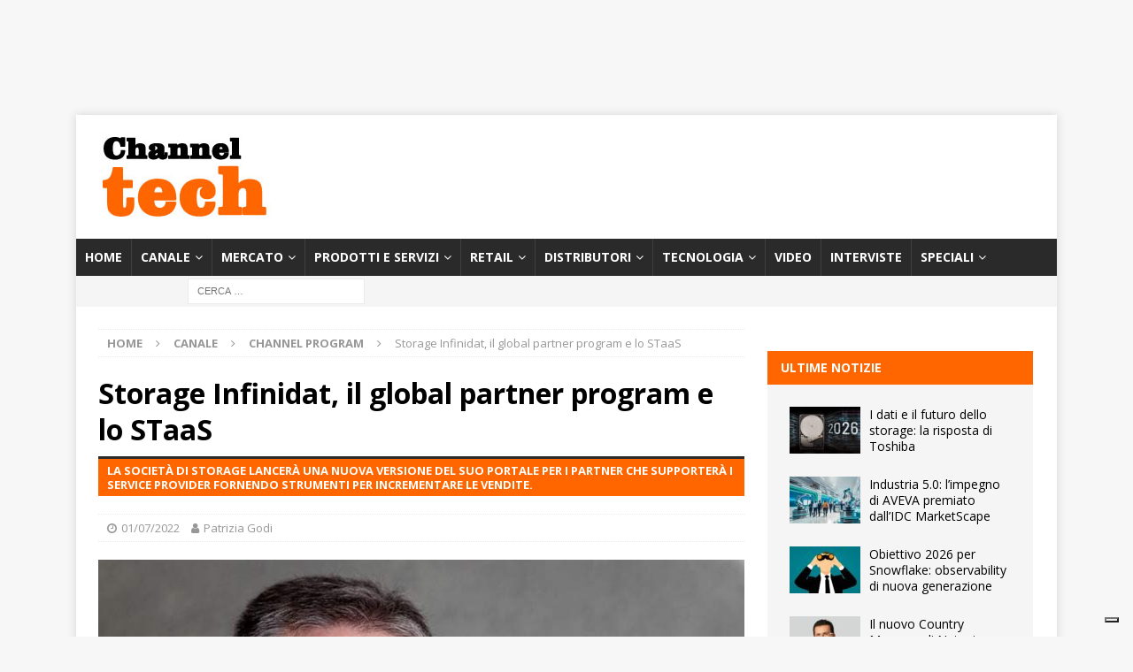

--- FILE ---
content_type: text/html; charset=UTF-8
request_url: https://www.channeltech.it/2022/07/01/storage-infinidat-il-global-partner-program-e-lo-staas/
body_size: 28949
content:

<!DOCTYPE html>
<html class="no-js mh-one-sb" lang="it-IT">
<head>
<meta charset="UTF-8">
<meta name="viewport" content="width=device-width, initial-scale=1.0">
<link rel="profile" href="http://gmpg.org/xfn/11" />
		<script type="text/javascript">
			window.flatStyles = window.flatStyles || ''

			window.lightspeedOptimizeStylesheet = function () {
				const currentStylesheet = document.querySelector( '.tcb-lightspeed-style:not([data-ls-optimized])' )

				if ( currentStylesheet ) {
					try {
						if ( currentStylesheet.sheet && currentStylesheet.sheet.cssRules ) {
							if ( window.flatStyles ) {
								if ( this.optimizing ) {
									setTimeout( window.lightspeedOptimizeStylesheet.bind( this ), 24 )
								} else {
									this.optimizing = true;

									let rulesIndex = 0;

									while ( rulesIndex < currentStylesheet.sheet.cssRules.length ) {
										const rule = currentStylesheet.sheet.cssRules[ rulesIndex ]
										/* remove rules that already exist in the page */
										if ( rule.type === CSSRule.STYLE_RULE && window.flatStyles.includes( `${rule.selectorText}{` ) ) {
											currentStylesheet.sheet.deleteRule( rulesIndex )
										} else {
											rulesIndex ++
										}
									}
									/* optimize, mark it such, move to the next file, append the styles we have until now */
									currentStylesheet.setAttribute( 'data-ls-optimized', '1' )

									window.flatStyles += currentStylesheet.innerHTML

									this.optimizing = false
								}
							} else {
								window.flatStyles = currentStylesheet.innerHTML
								currentStylesheet.setAttribute( 'data-ls-optimized', '1' )
							}
						}
					} catch ( error ) {
						console.warn( error )
					}

					if ( currentStylesheet.parentElement.tagName !== 'HEAD' ) {
						/* always make sure that those styles end up in the head */
						const stylesheetID = currentStylesheet.id;
						/**
						 * make sure that there is only one copy of the css
						 * e.g display CSS
						 */
						if ( ( ! stylesheetID || ( stylesheetID && ! document.querySelector( `head #${stylesheetID}` ) ) ) ) {
							document.head.prepend( currentStylesheet )
						} else {
							currentStylesheet.remove();
						}
					}
				}
			}

			window.lightspeedOptimizeFlat = function ( styleSheetElement ) {
				if ( document.querySelectorAll( 'link[href*="thrive_flat.css"]' ).length > 1 ) {
					/* disable this flat if we already have one */
					styleSheetElement.setAttribute( 'disabled', true )
				} else {
					/* if this is the first one, make sure he's in head */
					if ( styleSheetElement.parentElement.tagName !== 'HEAD' ) {
						document.head.append( styleSheetElement )
					}
				}
			}
		</script>
		<meta name='robots' content='index, follow, max-image-preview:large, max-snippet:-1, max-video-preview:-1' />

	<!-- This site is optimized with the Yoast SEO Premium plugin v26.5 (Yoast SEO v26.7) - https://yoast.com/wordpress/plugins/seo/ -->
	<title>Storage, Infinidat ha rinnovato il global partner program</title>
	<meta name="description" content="Infinidat ha annunciato alcune novità del global partner program, finalizzate a consolidare supporto e co-vendita con il canale e l&#039;adozione STaaS." />
	<link rel="canonical" href="https://www.channeltech.it/2022/07/01/storage-infinidat-il-global-partner-program-e-lo-staas/" />
	<meta property="og:locale" content="it_IT" />
	<meta property="og:type" content="article" />
	<meta property="og:title" content="Storage Infinidat, il global partner program e lo STaaS" />
	<meta property="og:description" content="Infinidat ha annunciato alcune novità del global partner program, finalizzate a consolidare supporto e co-vendita con il canale e l&#039;adozione STaaS." />
	<meta property="og:url" content="https://www.channeltech.it/2022/07/01/storage-infinidat-il-global-partner-program-e-lo-staas/" />
	<meta property="og:site_name" content="ChannelTech" />
	<meta property="article:publisher" content="https://www.facebook.com/channeltechitalia/" />
	<meta property="article:published_time" content="2022-07-01T10:00:29+00:00" />
	<meta property="article:modified_time" content="2022-07-01T11:46:48+00:00" />
	<meta property="og:image" content="https://www.channeltech.it/wp-content/uploads/2022/06/global-partner-program.jpg" />
	<meta property="og:image:width" content="740" />
	<meta property="og:image:height" content="493" />
	<meta property="og:image:type" content="image/jpeg" />
	<meta name="author" content="Patrizia Godi" />
	<meta name="twitter:card" content="summary_large_image" />
	<meta name="twitter:creator" content="@Channeltechita" />
	<meta name="twitter:site" content="@Channeltechita" />
	<meta name="twitter:label1" content="Scritto da" />
	<meta name="twitter:data1" content="Patrizia Godi" />
	<meta name="twitter:label2" content="Tempo di lettura stimato" />
	<meta name="twitter:data2" content="3 minuti" />
	<script type="application/ld+json" class="yoast-schema-graph">{"@context":"https://schema.org","@graph":[{"@type":"Article","@id":"https://www.channeltech.it/2022/07/01/storage-infinidat-il-global-partner-program-e-lo-staas/#article","isPartOf":{"@id":"https://www.channeltech.it/2022/07/01/storage-infinidat-il-global-partner-program-e-lo-staas/"},"author":{"name":"Patrizia Godi","@id":"https://www.channeltech.it/#/schema/person/338c56ab54ff94353c48984973680859"},"headline":"Storage Infinidat, il global partner program e lo STaaS","datePublished":"2022-07-01T10:00:29+00:00","dateModified":"2022-07-01T11:46:48+00:00","mainEntityOfPage":{"@id":"https://www.channeltech.it/2022/07/01/storage-infinidat-il-global-partner-program-e-lo-staas/"},"wordCount":477,"publisher":{"@id":"https://www.channeltech.it/#organization"},"image":{"@id":"https://www.channeltech.it/2022/07/01/storage-infinidat-il-global-partner-program-e-lo-staas/#primaryimage"},"thumbnailUrl":"https://www.channeltech.it/wp-content/uploads/2022/06/global-partner-program.jpg","keywords":["canale","Infinidat","partner","storage","storage-as-a-service"],"articleSection":["Channel Program"],"inLanguage":"it-IT"},{"@type":"WebPage","@id":"https://www.channeltech.it/2022/07/01/storage-infinidat-il-global-partner-program-e-lo-staas/","url":"https://www.channeltech.it/2022/07/01/storage-infinidat-il-global-partner-program-e-lo-staas/","name":"Storage, Infinidat ha rinnovato il global partner program","isPartOf":{"@id":"https://www.channeltech.it/#website"},"primaryImageOfPage":{"@id":"https://www.channeltech.it/2022/07/01/storage-infinidat-il-global-partner-program-e-lo-staas/#primaryimage"},"image":{"@id":"https://www.channeltech.it/2022/07/01/storage-infinidat-il-global-partner-program-e-lo-staas/#primaryimage"},"thumbnailUrl":"https://www.channeltech.it/wp-content/uploads/2022/06/global-partner-program.jpg","datePublished":"2022-07-01T10:00:29+00:00","dateModified":"2022-07-01T11:46:48+00:00","description":"Infinidat ha annunciato alcune novità del global partner program, finalizzate a consolidare supporto e co-vendita con il canale e l'adozione STaaS.","breadcrumb":{"@id":"https://www.channeltech.it/2022/07/01/storage-infinidat-il-global-partner-program-e-lo-staas/#breadcrumb"},"inLanguage":"it-IT","potentialAction":[{"@type":"ReadAction","target":["https://www.channeltech.it/2022/07/01/storage-infinidat-il-global-partner-program-e-lo-staas/"]}]},{"@type":"ImageObject","inLanguage":"it-IT","@id":"https://www.channeltech.it/2022/07/01/storage-infinidat-il-global-partner-program-e-lo-staas/#primaryimage","url":"https://www.channeltech.it/wp-content/uploads/2022/06/global-partner-program.jpg","contentUrl":"https://www.channeltech.it/wp-content/uploads/2022/06/global-partner-program.jpg","width":740,"height":493,"caption":"global partner program"},{"@type":"BreadcrumbList","@id":"https://www.channeltech.it/2022/07/01/storage-infinidat-il-global-partner-program-e-lo-staas/#breadcrumb","itemListElement":[{"@type":"ListItem","position":1,"name":"Home","item":"https://www.channeltech.it/"},{"@type":"ListItem","position":2,"name":"Storage Infinidat, il global partner program e lo STaaS"}]},{"@type":"WebSite","@id":"https://www.channeltech.it/#website","url":"https://www.channeltech.it/","name":"ChannelTech","description":"Il giornale online per il canale ICT","publisher":{"@id":"https://www.channeltech.it/#organization"},"potentialAction":[{"@type":"SearchAction","target":{"@type":"EntryPoint","urlTemplate":"https://www.channeltech.it/?s={search_term_string}"},"query-input":{"@type":"PropertyValueSpecification","valueRequired":true,"valueName":"search_term_string"}}],"inLanguage":"it-IT"},{"@type":"Organization","@id":"https://www.channeltech.it/#organization","name":"ChannelTech","url":"https://www.channeltech.it/","logo":{"@type":"ImageObject","inLanguage":"it-IT","@id":"https://www.channeltech.it/#/schema/logo/image/","url":"https://i0.wp.com/www.channeltech.it/wp-content/uploads/2019/07/channeltech.jpg?fit=205%2C100&ssl=1","contentUrl":"https://i0.wp.com/www.channeltech.it/wp-content/uploads/2019/07/channeltech.jpg?fit=205%2C100&ssl=1","width":205,"height":100,"caption":"ChannelTech"},"image":{"@id":"https://www.channeltech.it/#/schema/logo/image/"},"sameAs":["https://www.facebook.com/channeltechitalia/","https://x.com/Channeltechita","https://www.linkedin.com/company/channeltech-it/","https://www.pinterest.it/giovannicorti0736/","https://www.youtube.com/channel/UC2l4dl0Su5ozt92dtZXpz4w"]},{"@type":"Person","@id":"https://www.channeltech.it/#/schema/person/338c56ab54ff94353c48984973680859","name":"Patrizia Godi","image":{"@type":"ImageObject","inLanguage":"it-IT","@id":"https://www.channeltech.it/#/schema/person/image/","url":"https://secure.gravatar.com/avatar/637be9be903a8b49cada36e9d06d3c5ca28ea85830ea3f635c7d8dd3da70740b?s=96&d=mm&r=g","contentUrl":"https://secure.gravatar.com/avatar/637be9be903a8b49cada36e9d06d3c5ca28ea85830ea3f635c7d8dd3da70740b?s=96&d=mm&r=g","caption":"Patrizia Godi"},"url":"https://www.channeltech.it/author/patrizia/"}]}</script>
	<!-- / Yoast SEO Premium plugin. -->


<link rel='dns-prefetch' href='//cdn.iubenda.com' />
<link rel='dns-prefetch' href='//fonts.googleapis.com' />
<link rel="alternate" type="application/rss+xml" title="ChannelTech &raquo; Feed" href="https://www.channeltech.it/feed/" />
<link rel="alternate" title="oEmbed (JSON)" type="application/json+oembed" href="https://www.channeltech.it/wp-json/oembed/1.0/embed?url=https%3A%2F%2Fwww.channeltech.it%2F2022%2F07%2F01%2Fstorage-infinidat-il-global-partner-program-e-lo-staas%2F" />
<link rel="alternate" title="oEmbed (XML)" type="text/xml+oembed" href="https://www.channeltech.it/wp-json/oembed/1.0/embed?url=https%3A%2F%2Fwww.channeltech.it%2F2022%2F07%2F01%2Fstorage-infinidat-il-global-partner-program-e-lo-staas%2F&#038;format=xml" />
<!-- www.channeltech.it is managing ads with Advanced Ads 2.0.14 – https://wpadvancedads.com/ --><script id="chann-ready">
			window.advanced_ads_ready=function(e,a){a=a||"complete";var d=function(e){return"interactive"===a?"loading"!==e:"complete"===e};d(document.readyState)?e():document.addEventListener("readystatechange",(function(a){d(a.target.readyState)&&e()}),{once:"interactive"===a})},window.advanced_ads_ready_queue=window.advanced_ads_ready_queue||[];		</script>
		<style id='wp-img-auto-sizes-contain-inline-css' type='text/css'>
img:is([sizes=auto i],[sizes^="auto," i]){contain-intrinsic-size:3000px 1500px}
/*# sourceURL=wp-img-auto-sizes-contain-inline-css */
</style>
<style id='wp-emoji-styles-inline-css' type='text/css'>

	img.wp-smiley, img.emoji {
		display: inline !important;
		border: none !important;
		box-shadow: none !important;
		height: 1em !important;
		width: 1em !important;
		margin: 0 0.07em !important;
		vertical-align: -0.1em !important;
		background: none !important;
		padding: 0 !important;
	}
/*# sourceURL=wp-emoji-styles-inline-css */
</style>
<style id='wp-block-library-inline-css' type='text/css'>
:root{--wp-block-synced-color:#7a00df;--wp-block-synced-color--rgb:122,0,223;--wp-bound-block-color:var(--wp-block-synced-color);--wp-editor-canvas-background:#ddd;--wp-admin-theme-color:#007cba;--wp-admin-theme-color--rgb:0,124,186;--wp-admin-theme-color-darker-10:#006ba1;--wp-admin-theme-color-darker-10--rgb:0,107,160.5;--wp-admin-theme-color-darker-20:#005a87;--wp-admin-theme-color-darker-20--rgb:0,90,135;--wp-admin-border-width-focus:2px}@media (min-resolution:192dpi){:root{--wp-admin-border-width-focus:1.5px}}.wp-element-button{cursor:pointer}:root .has-very-light-gray-background-color{background-color:#eee}:root .has-very-dark-gray-background-color{background-color:#313131}:root .has-very-light-gray-color{color:#eee}:root .has-very-dark-gray-color{color:#313131}:root .has-vivid-green-cyan-to-vivid-cyan-blue-gradient-background{background:linear-gradient(135deg,#00d084,#0693e3)}:root .has-purple-crush-gradient-background{background:linear-gradient(135deg,#34e2e4,#4721fb 50%,#ab1dfe)}:root .has-hazy-dawn-gradient-background{background:linear-gradient(135deg,#faaca8,#dad0ec)}:root .has-subdued-olive-gradient-background{background:linear-gradient(135deg,#fafae1,#67a671)}:root .has-atomic-cream-gradient-background{background:linear-gradient(135deg,#fdd79a,#004a59)}:root .has-nightshade-gradient-background{background:linear-gradient(135deg,#330968,#31cdcf)}:root .has-midnight-gradient-background{background:linear-gradient(135deg,#020381,#2874fc)}:root{--wp--preset--font-size--normal:16px;--wp--preset--font-size--huge:42px}.has-regular-font-size{font-size:1em}.has-larger-font-size{font-size:2.625em}.has-normal-font-size{font-size:var(--wp--preset--font-size--normal)}.has-huge-font-size{font-size:var(--wp--preset--font-size--huge)}.has-text-align-center{text-align:center}.has-text-align-left{text-align:left}.has-text-align-right{text-align:right}.has-fit-text{white-space:nowrap!important}#end-resizable-editor-section{display:none}.aligncenter{clear:both}.items-justified-left{justify-content:flex-start}.items-justified-center{justify-content:center}.items-justified-right{justify-content:flex-end}.items-justified-space-between{justify-content:space-between}.screen-reader-text{border:0;clip-path:inset(50%);height:1px;margin:-1px;overflow:hidden;padding:0;position:absolute;width:1px;word-wrap:normal!important}.screen-reader-text:focus{background-color:#ddd;clip-path:none;color:#444;display:block;font-size:1em;height:auto;left:5px;line-height:normal;padding:15px 23px 14px;text-decoration:none;top:5px;width:auto;z-index:100000}html :where(.has-border-color){border-style:solid}html :where([style*=border-top-color]){border-top-style:solid}html :where([style*=border-right-color]){border-right-style:solid}html :where([style*=border-bottom-color]){border-bottom-style:solid}html :where([style*=border-left-color]){border-left-style:solid}html :where([style*=border-width]){border-style:solid}html :where([style*=border-top-width]){border-top-style:solid}html :where([style*=border-right-width]){border-right-style:solid}html :where([style*=border-bottom-width]){border-bottom-style:solid}html :where([style*=border-left-width]){border-left-style:solid}html :where(img[class*=wp-image-]){height:auto;max-width:100%}:where(figure){margin:0 0 1em}html :where(.is-position-sticky){--wp-admin--admin-bar--position-offset:var(--wp-admin--admin-bar--height,0px)}@media screen and (max-width:600px){html :where(.is-position-sticky){--wp-admin--admin-bar--position-offset:0px}}

/*# sourceURL=wp-block-library-inline-css */
</style><style id='global-styles-inline-css' type='text/css'>
:root{--wp--preset--aspect-ratio--square: 1;--wp--preset--aspect-ratio--4-3: 4/3;--wp--preset--aspect-ratio--3-4: 3/4;--wp--preset--aspect-ratio--3-2: 3/2;--wp--preset--aspect-ratio--2-3: 2/3;--wp--preset--aspect-ratio--16-9: 16/9;--wp--preset--aspect-ratio--9-16: 9/16;--wp--preset--color--black: #000000;--wp--preset--color--cyan-bluish-gray: #abb8c3;--wp--preset--color--white: #ffffff;--wp--preset--color--pale-pink: #f78da7;--wp--preset--color--vivid-red: #cf2e2e;--wp--preset--color--luminous-vivid-orange: #ff6900;--wp--preset--color--luminous-vivid-amber: #fcb900;--wp--preset--color--light-green-cyan: #7bdcb5;--wp--preset--color--vivid-green-cyan: #00d084;--wp--preset--color--pale-cyan-blue: #8ed1fc;--wp--preset--color--vivid-cyan-blue: #0693e3;--wp--preset--color--vivid-purple: #9b51e0;--wp--preset--gradient--vivid-cyan-blue-to-vivid-purple: linear-gradient(135deg,rgb(6,147,227) 0%,rgb(155,81,224) 100%);--wp--preset--gradient--light-green-cyan-to-vivid-green-cyan: linear-gradient(135deg,rgb(122,220,180) 0%,rgb(0,208,130) 100%);--wp--preset--gradient--luminous-vivid-amber-to-luminous-vivid-orange: linear-gradient(135deg,rgb(252,185,0) 0%,rgb(255,105,0) 100%);--wp--preset--gradient--luminous-vivid-orange-to-vivid-red: linear-gradient(135deg,rgb(255,105,0) 0%,rgb(207,46,46) 100%);--wp--preset--gradient--very-light-gray-to-cyan-bluish-gray: linear-gradient(135deg,rgb(238,238,238) 0%,rgb(169,184,195) 100%);--wp--preset--gradient--cool-to-warm-spectrum: linear-gradient(135deg,rgb(74,234,220) 0%,rgb(151,120,209) 20%,rgb(207,42,186) 40%,rgb(238,44,130) 60%,rgb(251,105,98) 80%,rgb(254,248,76) 100%);--wp--preset--gradient--blush-light-purple: linear-gradient(135deg,rgb(255,206,236) 0%,rgb(152,150,240) 100%);--wp--preset--gradient--blush-bordeaux: linear-gradient(135deg,rgb(254,205,165) 0%,rgb(254,45,45) 50%,rgb(107,0,62) 100%);--wp--preset--gradient--luminous-dusk: linear-gradient(135deg,rgb(255,203,112) 0%,rgb(199,81,192) 50%,rgb(65,88,208) 100%);--wp--preset--gradient--pale-ocean: linear-gradient(135deg,rgb(255,245,203) 0%,rgb(182,227,212) 50%,rgb(51,167,181) 100%);--wp--preset--gradient--electric-grass: linear-gradient(135deg,rgb(202,248,128) 0%,rgb(113,206,126) 100%);--wp--preset--gradient--midnight: linear-gradient(135deg,rgb(2,3,129) 0%,rgb(40,116,252) 100%);--wp--preset--font-size--small: 13px;--wp--preset--font-size--medium: 20px;--wp--preset--font-size--large: 36px;--wp--preset--font-size--x-large: 42px;--wp--preset--spacing--20: 0.44rem;--wp--preset--spacing--30: 0.67rem;--wp--preset--spacing--40: 1rem;--wp--preset--spacing--50: 1.5rem;--wp--preset--spacing--60: 2.25rem;--wp--preset--spacing--70: 3.38rem;--wp--preset--spacing--80: 5.06rem;--wp--preset--shadow--natural: 6px 6px 9px rgba(0, 0, 0, 0.2);--wp--preset--shadow--deep: 12px 12px 50px rgba(0, 0, 0, 0.4);--wp--preset--shadow--sharp: 6px 6px 0px rgba(0, 0, 0, 0.2);--wp--preset--shadow--outlined: 6px 6px 0px -3px rgb(255, 255, 255), 6px 6px rgb(0, 0, 0);--wp--preset--shadow--crisp: 6px 6px 0px rgb(0, 0, 0);}:where(.is-layout-flex){gap: 0.5em;}:where(.is-layout-grid){gap: 0.5em;}body .is-layout-flex{display: flex;}.is-layout-flex{flex-wrap: wrap;align-items: center;}.is-layout-flex > :is(*, div){margin: 0;}body .is-layout-grid{display: grid;}.is-layout-grid > :is(*, div){margin: 0;}:where(.wp-block-columns.is-layout-flex){gap: 2em;}:where(.wp-block-columns.is-layout-grid){gap: 2em;}:where(.wp-block-post-template.is-layout-flex){gap: 1.25em;}:where(.wp-block-post-template.is-layout-grid){gap: 1.25em;}.has-black-color{color: var(--wp--preset--color--black) !important;}.has-cyan-bluish-gray-color{color: var(--wp--preset--color--cyan-bluish-gray) !important;}.has-white-color{color: var(--wp--preset--color--white) !important;}.has-pale-pink-color{color: var(--wp--preset--color--pale-pink) !important;}.has-vivid-red-color{color: var(--wp--preset--color--vivid-red) !important;}.has-luminous-vivid-orange-color{color: var(--wp--preset--color--luminous-vivid-orange) !important;}.has-luminous-vivid-amber-color{color: var(--wp--preset--color--luminous-vivid-amber) !important;}.has-light-green-cyan-color{color: var(--wp--preset--color--light-green-cyan) !important;}.has-vivid-green-cyan-color{color: var(--wp--preset--color--vivid-green-cyan) !important;}.has-pale-cyan-blue-color{color: var(--wp--preset--color--pale-cyan-blue) !important;}.has-vivid-cyan-blue-color{color: var(--wp--preset--color--vivid-cyan-blue) !important;}.has-vivid-purple-color{color: var(--wp--preset--color--vivid-purple) !important;}.has-black-background-color{background-color: var(--wp--preset--color--black) !important;}.has-cyan-bluish-gray-background-color{background-color: var(--wp--preset--color--cyan-bluish-gray) !important;}.has-white-background-color{background-color: var(--wp--preset--color--white) !important;}.has-pale-pink-background-color{background-color: var(--wp--preset--color--pale-pink) !important;}.has-vivid-red-background-color{background-color: var(--wp--preset--color--vivid-red) !important;}.has-luminous-vivid-orange-background-color{background-color: var(--wp--preset--color--luminous-vivid-orange) !important;}.has-luminous-vivid-amber-background-color{background-color: var(--wp--preset--color--luminous-vivid-amber) !important;}.has-light-green-cyan-background-color{background-color: var(--wp--preset--color--light-green-cyan) !important;}.has-vivid-green-cyan-background-color{background-color: var(--wp--preset--color--vivid-green-cyan) !important;}.has-pale-cyan-blue-background-color{background-color: var(--wp--preset--color--pale-cyan-blue) !important;}.has-vivid-cyan-blue-background-color{background-color: var(--wp--preset--color--vivid-cyan-blue) !important;}.has-vivid-purple-background-color{background-color: var(--wp--preset--color--vivid-purple) !important;}.has-black-border-color{border-color: var(--wp--preset--color--black) !important;}.has-cyan-bluish-gray-border-color{border-color: var(--wp--preset--color--cyan-bluish-gray) !important;}.has-white-border-color{border-color: var(--wp--preset--color--white) !important;}.has-pale-pink-border-color{border-color: var(--wp--preset--color--pale-pink) !important;}.has-vivid-red-border-color{border-color: var(--wp--preset--color--vivid-red) !important;}.has-luminous-vivid-orange-border-color{border-color: var(--wp--preset--color--luminous-vivid-orange) !important;}.has-luminous-vivid-amber-border-color{border-color: var(--wp--preset--color--luminous-vivid-amber) !important;}.has-light-green-cyan-border-color{border-color: var(--wp--preset--color--light-green-cyan) !important;}.has-vivid-green-cyan-border-color{border-color: var(--wp--preset--color--vivid-green-cyan) !important;}.has-pale-cyan-blue-border-color{border-color: var(--wp--preset--color--pale-cyan-blue) !important;}.has-vivid-cyan-blue-border-color{border-color: var(--wp--preset--color--vivid-cyan-blue) !important;}.has-vivid-purple-border-color{border-color: var(--wp--preset--color--vivid-purple) !important;}.has-vivid-cyan-blue-to-vivid-purple-gradient-background{background: var(--wp--preset--gradient--vivid-cyan-blue-to-vivid-purple) !important;}.has-light-green-cyan-to-vivid-green-cyan-gradient-background{background: var(--wp--preset--gradient--light-green-cyan-to-vivid-green-cyan) !important;}.has-luminous-vivid-amber-to-luminous-vivid-orange-gradient-background{background: var(--wp--preset--gradient--luminous-vivid-amber-to-luminous-vivid-orange) !important;}.has-luminous-vivid-orange-to-vivid-red-gradient-background{background: var(--wp--preset--gradient--luminous-vivid-orange-to-vivid-red) !important;}.has-very-light-gray-to-cyan-bluish-gray-gradient-background{background: var(--wp--preset--gradient--very-light-gray-to-cyan-bluish-gray) !important;}.has-cool-to-warm-spectrum-gradient-background{background: var(--wp--preset--gradient--cool-to-warm-spectrum) !important;}.has-blush-light-purple-gradient-background{background: var(--wp--preset--gradient--blush-light-purple) !important;}.has-blush-bordeaux-gradient-background{background: var(--wp--preset--gradient--blush-bordeaux) !important;}.has-luminous-dusk-gradient-background{background: var(--wp--preset--gradient--luminous-dusk) !important;}.has-pale-ocean-gradient-background{background: var(--wp--preset--gradient--pale-ocean) !important;}.has-electric-grass-gradient-background{background: var(--wp--preset--gradient--electric-grass) !important;}.has-midnight-gradient-background{background: var(--wp--preset--gradient--midnight) !important;}.has-small-font-size{font-size: var(--wp--preset--font-size--small) !important;}.has-medium-font-size{font-size: var(--wp--preset--font-size--medium) !important;}.has-large-font-size{font-size: var(--wp--preset--font-size--large) !important;}.has-x-large-font-size{font-size: var(--wp--preset--font-size--x-large) !important;}
/*# sourceURL=global-styles-inline-css */
</style>

<style id='classic-theme-styles-inline-css' type='text/css'>
/*! This file is auto-generated */
.wp-block-button__link{color:#fff;background-color:#32373c;border-radius:9999px;box-shadow:none;text-decoration:none;padding:calc(.667em + 2px) calc(1.333em + 2px);font-size:1.125em}.wp-block-file__button{background:#32373c;color:#fff;text-decoration:none}
/*# sourceURL=/wp-includes/css/classic-themes.min.css */
</style>
<link rel='stylesheet' id='widgetopts-styles-css' href='https://www.channeltech.it/wp-content/plugins/widget-options/assets/css/widget-options.css?ver=4.1.3' type='text/css' media='all' />
<link rel='stylesheet' id='crp-style-rounded-thumbs-css' href='https://www.channeltech.it/wp-content/plugins/contextual-related-posts/css/rounded-thumbs.min.css?ver=4.1.0' type='text/css' media='all' />
<style id='crp-style-rounded-thumbs-inline-css' type='text/css'>

			.crp_related.crp-rounded-thumbs a {
				width: 150px;
                height: 150px;
				text-decoration: none;
			}
			.crp_related.crp-rounded-thumbs img {
				max-width: 150px;
				margin: auto;
			}
			.crp_related.crp-rounded-thumbs .crp_title {
				width: 100%;
			}
			
/*# sourceURL=crp-style-rounded-thumbs-inline-css */
</style>
<link rel='stylesheet' id='mh-magazine-css' href='https://www.channeltech.it/wp-content/themes/mh-magazine/style.css?ver=3.8.6' type='text/css' media='all' />
<link rel='stylesheet' id='mh-font-awesome-css' href='https://www.channeltech.it/wp-content/themes/mh-magazine/includes/font-awesome.min.css' type='text/css' media='all' />
<link rel='stylesheet' id='mh-google-fonts-css' href='https://fonts.googleapis.com/css?family=Open+Sans:300,400,400italic,600,700' type='text/css' media='all' />
<link rel='stylesheet' id='newsletter-css' href='https://www.channeltech.it/wp-content/plugins/newsletter/style.css?ver=9.1.0' type='text/css' media='all' />
<link rel='stylesheet' id='nl4wp-form-themes-css' href='https://www.channeltech.it/wp-content/plugins/Newsletter-for-Wordpress-4.3.3/assets/css/form-themes.min.css?ver=4.5.12' type='text/css' media='all' />
<!--n2css--><!--n2js-->
<script  type="text/javascript" class=" _iub_cs_skip" type="text/javascript" id="iubenda-head-inline-scripts-0">
/* <![CDATA[ */

var _iub = _iub || [];
_iub.csConfiguration = {"ccpaAcknowledgeOnDisplay":true,"consentOnContinuedBrowsing":false,"countryDetection":true,"enableCcpa":true,"enableTcf":true,"floatingPreferencesButtonDisplay":"bottom-right","invalidateConsentWithoutLog":true,"perPurposeConsent":true,"siteId":2769492,"tcfPurposes":{"1":true,"2":"consent_only","3":"consent_only","4":"consent_only","5":"consent_only","6":"consent_only","7":"consent_only","8":"consent_only","9":"consent_only","10":"consent_only"},"whitelabel":false,"cookiePolicyId":69599410,"lang":"it", "banner":{ "acceptButtonDisplay":true,"closeButtonDisplay":false,"customizeButtonDisplay":true,"explicitWithdrawal":true,"listPurposes":true,"position":"float-bottom-center","rejectButtonDisplay":true }};

//# sourceURL=iubenda-head-inline-scripts-0
/* ]]> */
</script>
<script  type="text/javascript" class=" _iub_cs_skip" type="text/javascript" src="//cdn.iubenda.com/cs/tcf/stub-v2.js?ver=3.12.4" id="iubenda-head-scripts-0-js"></script>
<script  type="text/javascript" class=" _iub_cs_skip" type="text/javascript" src="//cdn.iubenda.com/cs/tcf/safe-tcf-v2.js?ver=3.12.4" id="iubenda-head-scripts-1-js"></script>
<script  type="text/javascript" class=" _iub_cs_skip" type="text/javascript" src="//cdn.iubenda.com/cs/ccpa/stub.js?ver=3.12.4" id="iubenda-head-scripts-2-js"></script>
<script  type="text/javascript" charset="UTF-8" async="" class=" _iub_cs_skip" type="text/javascript" src="//cdn.iubenda.com/cs/iubenda_cs.js?ver=3.12.4" id="iubenda-head-scripts-3-js"></script>
<script type="text/javascript" src="https://www.channeltech.it/wp-includes/js/jquery/jquery.min.js?ver=3.7.1" id="jquery-core-js"></script>
<script type="text/javascript" src="https://www.channeltech.it/wp-includes/js/jquery/jquery-migrate.min.js?ver=3.4.1" id="jquery-migrate-js"></script>
<script type="text/javascript" src="https://www.channeltech.it/wp-content/themes/mh-magazine/js/scripts.js?ver=3.8.6" id="mh-scripts-js"></script>
<script type="text/javascript" id="advanced-ads-advanced-js-js-extra">
/* <![CDATA[ */
var advads_options = {"blog_id":"1","privacy":{"enabled":false,"state":"not_needed"}};
//# sourceURL=advanced-ads-advanced-js-js-extra
/* ]]> */
</script>
<script type="text/javascript" src="https://www.channeltech.it/wp-content/plugins/advanced-ads/public/assets/js/advanced.min.js?ver=2.0.14" id="advanced-ads-advanced-js-js"></script>
<link rel="https://api.w.org/" href="https://www.channeltech.it/wp-json/" /><link rel="alternate" title="JSON" type="application/json" href="https://www.channeltech.it/wp-json/wp/v2/posts/26903" /><link rel="EditURI" type="application/rsd+xml" title="RSD" href="https://www.channeltech.it/xmlrpc.php?rsd" />
<meta name="generator" content="WordPress 6.9" />
<link rel='shortlink' href='https://www.channeltech.it/?p=26903' />
<style type="text/css" id="tve_global_variables">:root{--tcb-color-0:rgb(0, 174, 239);--tcb-color-0-h:196;--tcb-color-0-s:100%;--tcb-color-0-l:46%;--tcb-color-0-a:1;--tcb-color-1:rgb(240, 240, 240);--tcb-color-1-h:0;--tcb-color-1-s:0%;--tcb-color-1-l:94%;--tcb-color-1-a:1;--tcb-color-2:rgb(249, 158, 28);--tcb-color-2-h:35;--tcb-color-2-s:94%;--tcb-color-2-l:54%;--tcb-color-2-a:1;--tcb-color-3:rgb(229, 230, 233);--tcb-color-3-h:225;--tcb-color-3-s:8%;--tcb-color-3-l:90%;--tcb-color-3-a:1;--tcb-gradient-0:linear-gradient(45deg, var(--tcb-tpl-color-11) 0%, var(--tcb-tpl-color-1) 48%, var(--tcb-tpl-color-13) 50%, var(--tcb-tpl-color-2) 87%);--tcb-gradient-1:linear-gradient(45deg, var(--tcb-tpl-color-0) 0%, var(--tcb-tpl-color-1) 48%, var(--tcb-tpl-color-2) 87%);--tcb-background-author-image:url(https://secure.gravatar.com/avatar/637be9be903a8b49cada36e9d06d3c5ca28ea85830ea3f635c7d8dd3da70740b?s=256&d=mm&r=g);--tcb-background-user-image:url();--tcb-background-featured-image-thumbnail:url(https://www.channeltech.it/wp-content/uploads/2022/06/global-partner-program.jpg);}</style><script type="text/javascript">var _iub = _iub || {}; _iub.cons_instructions = _iub.cons_instructions || []; _iub.cons_instructions.push(["init", {api_key: "e7F5eu7iASld643yCuumZybUSpi2op4W"}]);</script><script type="text/javascript" src="https://cdn.iubenda.com/cons/iubenda_cons.js" async></script>


<script async src="https://securepubads.g.doubleclick.net/tag/js/gpt.js"></script>
<script>
  window.googletag = window.googletag || {cmd: []};
  googletag.cmd.push(function() {
    googletag.defineSlot('/21817076339/ctmasthead', [970, 250], 'div-gpt-ad-1716539232931-0').addService(googletag.pubads());
    googletag.pubads().enableSingleRequest();
    googletag.enableServices();
  });
</script>

<script async src="https://securepubads.g.doubleclick.net/tag/js/gpt.js"></script>
<script>
  window.googletag = window.googletag || {cmd: []};
  googletag.cmd.push(function() {
    googletag.defineSlot('/21817076339/ctecbox1', [300, 250], 'div-gpt-ad-1688546757742-0').addService(googletag.pubads());
    googletag.pubads().enableSingleRequest();
    googletag.enableServices();
  });
</script>

<script async src="https://securepubads.g.doubleclick.net/tag/js/gpt.js"></script>
<script>
  window.googletag = window.googletag || {cmd: []};
  googletag.cmd.push(function() {
    googletag.defineSlot('/21817076339/ctecbox2', [300, 250], 'div-gpt-ad-1569878191817-0').addService(googletag.pubads());
    googletag.pubads().enableSingleRequest();
    googletag.enableServices();
  });
</script>

<script async src="https://securepubads.g.doubleclick.net/tag/js/gpt.js"></script>
<script>
  window.googletag = window.googletag || {cmd: []};
  googletag.cmd.push(function() {
    googletag.defineSlot('/21817076339/ctechbox3', [300, 250], 'div-gpt-ad-1569878297746-0').addService(googletag.pubads());
    googletag.pubads().enableSingleRequest();
    googletag.enableServices();
  });
</script>


<script async src="https://securepubads.g.doubleclick.net/tag/js/gpt.js" crossorigin="anonymous"></script>
<script>
  window.googletag = window.googletag || {cmd: []};
  googletag.cmd.push(function() {
    googletag.defineSlot('/21817076339/ctleaderboar', [728, 90], 'div-gpt-ad-1756801427607-0').addService(googletag.pubads());
    googletag.pubads().enableSingleRequest();
    googletag.enableServices();
  });
</script>

<meta name="p:domain_verify" content="82adf226345d08165c335d9d21e83cad"/>

<script>
  window.fbAsyncInit = function() {
    FB.init({
      appId      : '{your-app-id}',
      cookie     : true,
      xfbml      : true,
      version    : '{api-version}'
    });
      
    FB.AppEvents.logPageView();   
      
  };

  (function(d, s, id){
     var js, fjs = d.getElementsByTagName(s)[0];
     if (d.getElementById(id)) {return;}
     js = d.createElement(s); js.id = id;
     js.src = "https://connect.facebook.net/en_US/sdk.js";
     fjs.parentNode.insertBefore(js, fjs);
   }(document, 'script', 'facebook-jssdk'));
</script>




<script src="https://www.google.com/recaptcha/api.js?hl=it" async="" defer=""></script>

<script src="https://www.google.com/recaptcha/api.js" async defer></script>
<script>
function onSubmit(token) {
document.getElementById("demo-form").submit();
}</script>
<script src="https://www.google.com/recaptcha/api.js?hl=it" async="" defer=""></script>


<style type="text/css">
.mh-widget-layout4 .mh-widget-title { background: #ff6600; background: rgba(255, 102, 0, 0.6); }
.mh-preheader, .mh-wide-layout .mh-subheader, .mh-ticker-title, .mh-main-nav li:hover, .mh-footer-nav, .slicknav_menu, .slicknav_btn, .slicknav_nav .slicknav_item:hover, .slicknav_nav a:hover, .mh-back-to-top, .mh-subheading, .entry-tags .fa, .entry-tags li:hover, .mh-widget-layout2 .mh-widget-title, .mh-widget-layout4 .mh-widget-title-inner, .mh-widget-layout4 .mh-footer-widget-title, .mh-widget-layout5 .mh-widget-title-inner, .mh-widget-layout6 .mh-widget-title, #mh-mobile .flex-control-paging li a.flex-active, .mh-image-caption, .mh-carousel-layout1 .mh-carousel-caption, .mh-tab-button.active, .mh-tab-button.active:hover, .mh-footer-widget .mh-tab-button.active, .mh-social-widget li:hover a, .mh-footer-widget .mh-social-widget li a, .mh-footer-widget .mh-author-bio-widget, .tagcloud a:hover, .mh-widget .tagcloud a:hover, .mh-footer-widget .tagcloud a:hover, .mh-posts-stacked-item .mh-meta, .page-numbers:hover, .mh-loop-pagination .current, .mh-comments-pagination .current, .pagelink, a:hover .pagelink, input[type=submit], #infinite-handle span { background: #ff6600; }
.mh-main-nav-wrap .slicknav_nav ul, blockquote, .mh-widget-layout1 .mh-widget-title, .mh-widget-layout3 .mh-widget-title, .mh-widget-layout5 .mh-widget-title, .mh-widget-layout8 .mh-widget-title:after, #mh-mobile .mh-slider-caption, .mh-carousel-layout1, .mh-spotlight-widget, .mh-author-bio-widget, .mh-author-bio-title, .mh-author-bio-image-frame, .mh-video-widget, .mh-tab-buttons, textarea:hover, input[type=text]:hover, input[type=email]:hover, input[type=tel]:hover, input[type=url]:hover { border-color: #ff6600; }
.mh-dropcap, .mh-carousel-layout1 .flex-direction-nav a, .mh-carousel-layout2 .mh-carousel-caption, .mh-posts-digest-small-category, .mh-posts-lineup-more, .bypostauthor .fn:after, .mh-comment-list .comment-reply-link:before, #respond #cancel-comment-reply-link:before { color: #ff6600; }
</style>
<!--[if lt IE 9]>
<script src="https://www.channeltech.it/wp-content/themes/mh-magazine/js/css3-mediaqueries.js"></script>
<![endif]-->
		<script type="text/javascript">
			var advadsCfpQueue = [];
			var advadsCfpAd = function( adID ) {
				if ( 'undefined' === typeof advadsProCfp ) {
					advadsCfpQueue.push( adID )
				} else {
					advadsProCfp.addElement( adID )
				}
			}
		</script>
		<style type="text/css" id="thrive-default-styles"></style><link rel="icon" href="https://www.channeltech.it/wp-content/uploads/2020/07/favicon-32x32-1.png" sizes="32x32" />
<link rel="icon" href="https://www.channeltech.it/wp-content/uploads/2020/07/favicon-32x32-1.png" sizes="192x192" />
<link rel="apple-touch-icon" href="https://www.channeltech.it/wp-content/uploads/2020/07/favicon-32x32-1.png" />
<meta name="msapplication-TileImage" content="https://www.channeltech.it/wp-content/uploads/2020/07/favicon-32x32-1.png" />
		<style type="text/css" id="wp-custom-css">
			.mh-container, .mh-container-inner {
    max-width: 1108px;
    margin: 0 auto;
    position: relative;
}
.mh-container-outer {
    position: relative;
    top: 130px!important;
}

#custom_html-25 div{margin:0px auto 15px;}


.wp-block-heading h2 {
    font-size: 1.25em;
}
.wp-block-heading h3 {
    font-size: 1.25em;
}


.mh-header-2 {
    margin: 20px 0px 20px -25px;
    text-align: right;
    overflow: hidden;
}


.mh-main-nav li a {
	padding: 10px 10px;}

#media_image-3 h4 {margin-bottom:0px;}
#media_image-3 img {width:100%;}
#media_image-3{box-shadow: 3px 3px 6px #666;}  
#media_image-3 .mh-widget-title{background-color: rgba(12,119,204,0.8);}


#media_image-4 h4 {margin-bottom:0px;}
#media_image-4 img {width:100%;}
#media_image-4{box-shadow: 3px 3px 6px #666;} 
#media_image-4 .mh-widget-title{background-color: rgba(12,119,204,0.8);}

#mh_magazine_posts_horizontal-3 h4{margin-bottom:0px;}

#mh_magazine_posts_horizontal-4 h4{margin-bottom:0px;}

#mh_magazine_posts_horizontal-4  .mh-widget-title{    background-color: rgba(119,204,12,0.8);}

#mh_magazine_posts_horizontal-24 h4{margin-bottom:0px;}
#mh_magazine_posts_horizontal-24  .mh-widget-title{    background-color: rgba(12,119,204,0.8);}


#media_image-8 h4 {margin-bottom:0px!important;}
#media_image-8 img {width:100%;}
#media_image-8{box-shadow: 3px 3px 6px #666;}  
#media_image-8 .mh-widget-title{background-color: rgba(12,119,204,0.8);}


#media_image-9 h4 {margin-bottom:0px;}
#media_image-9 img {width:100%;}
#media_image-9{box-shadow: 3px 3px 6px #666;} 
#media_image-9 .mh-widget-title{background-color: rgba(12,119,204,0.8);}

#mh_magazine_posts_horizontal-17 h4{margin-bottom:0px;}

#mh_magazine_posts_horizontal-18 h4{margin-bottom:0px;}

#mh_magazine_posts_horizontal-18  .mh-widget-title{    background-color: rgba(119,204,12,0.8);}

#mh_magazine_posts_horizontal-19 h4{margin-bottom:0px;}
#mh_magazine_posts_horizontal-19  .mh-widget-title{    background-color: rgba(12,119,204,0.8);}


.mh-content {
    width: 69.0%;
    overflow: hidden;
}

.mh-sidebar {
    width:300px;
	
    float: left;
}

.mh-image-caption {
    position: absolute;
    top: 0px;
    font-size: 12px;
    font-size: 0px;
    font-weight: 700;
    color: #fff;
    padding: 5px 10px;
    background: none !important;
    text-transform: uppercase;
}

[class*='mh-col-'] {
    float: left;
    margin-left: 2.5%;
    overflow: visible;
}

.mh-category-columns-image-normal .mh-category-column-thumb {
    max-width: 0px;
    height: 0px;
}
.mh-category-column-thumb {
    position: relative;
    margin-bottom: 0px;
}
.mh-footer-widgets .mh-custom-posts-thumb-xl img{width:0px;}
.mh-footer-widgets .mh-custom-posts-header h3{font-size:0px}
.mh-footer-widgets .mh-meta {font-size:0px;}
.mh-footer {padding:10px 25px 0;}
.mh-footer-widget {margin-bottom:15px;}

.mh-posts-horizontal-title{font-weight:normal;}
.yotu-videos .yotu-video-description{height:auto!important;}

.hustle-ui.hustle-popup .hustle-popup-content.hustle-animate-in--fadeInUp {
    opacity: 1;
    -khtml-opacity: 1;
    -webkit-animation-name: fadeInUp;
    animation-name: fadeInUp;
    position: absolute!important;
    right: 50px!important;
    bottom: 0!important;
}
.mh-widget-title  {margin-bottom:0px;}

#mh_magazine_custom_pages-5 .mh-custom-posts-small-title {padding:8px; font-size:17px;}

#mh_magazine_custom_pages-5 ul li {background:#cdcdcd;}

#mh_magazine_custom_pages-7 .mh-custom-posts-small-title {padding:8px; font-size:17px;}

#mh_magazine_custom_pages-7 ul li {background:#cdcdcd;}


#mh_magazine_posts_grid-10 {margin-bottom:0px;}

#mh_magazine_posts_grid-12 {margin-bottom:0px;}

.mh-widget-col-1 .mh-posts-grid-col {background:#f5f5f5}


/*iframe, embed, object, video{



max-width
:

100%;



width
:

728px;



height
:

381px;
} */

.hustle-ui.module_id_6 .hustle-slidein-content > [class*="hustle-"] {margin-right:35px!important;}
.hustle-ui.hustle-slidein .hustle-slidein-content .hustle-info.hustle-info--compact .hustle-button-icon {margin-right:35px!important;}



.thrv_wrapper .leadgiovanni {
    margin-top: 0px!important;
    margin-bottom: 0px!important;
    padding: 1px;
}

.tqb-answer-inner-wrapper .tqb-answer-action{padding:5px 25px!important;}
.tqb-answer-inner-wrapper {margin:10px auto!important}

.g-recaptcha {
transform: scale(0.7);
-webkit-transform:scale(0.7);
transform-origin:0 0;
-webkit-transform-origin:0 0;
max-width: 240px;
}
.page-title{font-size:0px;}

.tve-content-box-background {
    border-radius: 2px;
    overflow: hidden;
    background-color: none!important;
}


#mh_magazine_posts_grid-14 .mh-posts-grid-widget {
    padding: 5px;
border-left:2px solid #cdcdcd;
	border-right:2px solid #cdcdcd;
	background:#cdcdcd;

}
#mh_magazine_posts_grid-14 {	margin-bottom:20px!important;}

#mh_magazine_posts_grid-20 .mh-posts-grid-widget {
    padding: 5px;
background:#cdcdcd;
	border-right:2px solid #cdcdcd;
	}
#mh_magazine_posts_grid-20 {	margin-bottom:20px!important;}

#mh_magazine_posts_horizontal-30 .mh-posts-horizontal-widget {padding-top:0px;border-left:2px solid #cdcdcd;border-right:2px solid #cdcdcd;border-bottom:1px solid #cdcdcd;padding-bottom:0px;}


#mh_magazine_posts_horizontal-32 .mh-posts-horizontal-widget {padding-top:0px;border-left:2px solid #cdcdcd;border-right:2px solid #cdcdcd;border-bottom:1px solid #cdcdcd;padding-bottom:0px;}

#contenutiextra .mh-posts-horizontal-widget {
    padding: 0px 25px 25px 25px;
    background: #f5f5f5;
}
//youtu playlist


.thrv_wrapper div .yotu-videos {
    float: left;
    width: 100%;
    padding: 0px 0 0!important;
    position: relative;
}


.thrv_wrapper div .yotu-playlist {
    display: block;
    clear: both;
    width: 100%;
    padding: 0px 0;
    position: relative;
}
//video eset
#tve_editor ul {
    margin-left: 20px;
    list-style-position: inside;
}
.yotu-videos ul {
        margin-left: 0px!important;
}
#tve_editor li {
    padding: 0px!important;
    list-style-position: inside;
}



.yotu-playlist {
    display: block;
    clear: both;
    width: 100%;
    padding: 0px!important;
    position: relative;
}

.yotu-videos {
    float: left;
    width: 100%;
    padding: 0px!important;
    position: relative;
}

.thrv_responsive_video.thrv_wrapper {
    max-height: 100%;
    max-width: 100%;
    margin-left: auto;
    margin-right: auto;
    margin-bottom: 10px;
}

#text-13 {border:1px solid #0095a2; }
#text-13 .mh-widget-title{background:#0095a2!important;border-bottom:2px solid #ffffff; } 
#text-13 {background:#0095a2!important;}
#text-13 a {background:#0095a2!important;color:#ffffff;} 

#text-15 {border:1px solid #0095a2; }
#text-15 .mh-widget-title{background:#0095a2!important;border-bottom:2px solid #ffffff; } 
#text-15 {background:#0095a2!important;}
#text-15 a {background:#0095a2!important;color:#ffffff;} 

#mh_magazine_posts_grid-24 .mh-posts-grid-widget {
    padding: 5px;
border-left:2px solid #cdcdcd;
	border-right:2px solid #cdcdcd;
	background:#f5f5f5;
	}
#mh_magazine_posts_grid-24 {	margin-bottom:0px!important;}

#mh_magazine_posts_grid-26 .mh-posts-grid-widget {
    padding: 5px;
border-left:2px solid #cdcdcd;
	border-right:2px solid #cdcdcd;
	background:#f5f5f5;
	}
#mh_magazine_posts_grid-26 {	margin-bottom:0px!important;}

.mh-container-outer {position:relative; top:90px;}


//.mh-container, .mh-container-inner {
    max-width: 1108px;
    margin: 0 auto;
    position: relative;
    overflow: hidden;
    z-index: 10000;
}

.chann-skinleftschermo img {
    height: 100%;
    vertical-align: bottom;
    width: auto!important;
}

 .chann-skinleftschermo {
    position: absolute!important;
    display: inline-block;
    left: 0px;
   top:none!important;
    z-index: 10000;
	width:20%!important;}

.paesslerbox {
    margin-bottom: 25px!important;
    overflow: hidden;
}
.videoschneider {float:left;}

#mh-mobile {
  
    background-size: /*1800px*/ auto !important;
    background-position: top!important;
    background-attachment: fixed!important;
}

.mh-header-1 {
    margin: 25px 0 -60px;
    text-align: center;
}		</style>
		</head>
<body id="mh-mobile" class="wp-singular post-template-default single single-post postid-26903 single-format-standard wp-custom-logo wp-theme-mh-magazine mh-boxed-layout mh-right-sb mh-loop-layout1 mh-widget-layout2 mh-loop-hide-caption aa-prefix-chann-" itemscope="itemscope" itemtype="http://schema.org/WebPage">
<div class="mh-container mh-container-outer">
<div id="c3f9b2ca270cf75cbf11eca409cac575d"></div>
<div class="mh-header-nav-mobile clearfix"></div>
	<div class="mh-preheader">
    	<div class="mh-container mh-container-inner mh-row clearfix">
							<div class="mh-header-bar-content mh-header-bar-top-left mh-col-2-3 clearfix">
									</div>
										<div class="mh-header-bar-content mh-header-bar-top-right mh-col-1-3 clearfix">
									</div>
					</div>
	</div>
<header class="mh-header" itemscope="itemscope" itemtype="http://schema.org/WPHeader">
	<div class="mh-container mh-container-inner clearfix">
		<div class="mh-custom-header clearfix">
<div class="mh-header-columns mh-row clearfix">
<div class="mh-col-1-3 mh-site-identity">
<div class="mh-site-logo" role="banner" itemscope="itemscope" itemtype="http://schema.org/Brand">
<a href="https://www.channeltech.it/" class="custom-logo-link" rel="home"><img width="205" height="100" src="https://www.channeltech.it/wp-content/uploads/2019/07/channeltech.jpg" class="custom-logo" alt="ChannelTech" decoding="async" /></a></div>
</div>
<aside class="mh-col-2-3 mh-header-widget-2">
<div id="custom_html-13" class="widget_text widget mh-widget mh-header-2 widget_custom_html"><div class="textwidget custom-html-widget"><!-- /21817076339/ctleaderboar -->
<div id='div-gpt-ad-1756801427607-0' style='min-width: 728px; min-height: 90px;'>
  <script>
    googletag.cmd.push(function() { googletag.display('div-gpt-ad-1756801427607-0'); });
  </script>
</div></div></div></aside>
</div>
</div>
	</div>
	<div class="mh-main-nav-wrap">
		<nav class="mh-navigation mh-main-nav mh-container mh-container-inner clearfix" itemscope="itemscope" itemtype="http://schema.org/SiteNavigationElement">
			<div class="menu-mainmenu-container"><ul id="menu-mainmenu" class="menu"><li id="menu-item-6827" class="menu-item menu-item-type-custom menu-item-object-custom menu-item-home menu-item-6827"><a href="http://www.channeltech.it">Home</a></li>
<li id="menu-item-6841" class="menu-item menu-item-type-taxonomy menu-item-object-category current-post-ancestor menu-item-has-children menu-item-6841"><a href="https://www.channeltech.it/canale/">Canale</a>
<ul class="sub-menu">
	<li id="menu-item-6842" class="menu-item menu-item-type-taxonomy menu-item-object-category menu-item-6842"><a href="https://www.channeltech.it/canale/accordi-di-distribuzione/">Accordi di distribuzione</a></li>
	<li id="menu-item-6843" class="menu-item menu-item-type-taxonomy menu-item-object-category current-post-ancestor current-menu-parent current-post-parent menu-item-6843"><a href="https://www.channeltech.it/canale/channel-program/">Channel Program</a></li>
	<li id="menu-item-6844" class="menu-item menu-item-type-taxonomy menu-item-object-category menu-item-6844"><a href="https://www.channeltech.it/canale/formazione/">Formazione</a></li>
	<li id="menu-item-10277" class="menu-item menu-item-type-taxonomy menu-item-object-category menu-item-10277"><a href="https://www.channeltech.it/canale/news-canale/">News canale</a></li>
	<li id="menu-item-10278" class="menu-item menu-item-type-taxonomy menu-item-object-category menu-item-10278"><a href="https://www.channeltech.it/canale/roadshow/">Roadshow</a></li>
</ul>
</li>
<li id="menu-item-6877" class="menu-item menu-item-type-taxonomy menu-item-object-category menu-item-has-children menu-item-6877"><a href="https://www.channeltech.it/mercato/">Mercato</a>
<ul class="sub-menu">
	<li id="menu-item-6878" class="menu-item menu-item-type-taxonomy menu-item-object-category menu-item-6878"><a href="https://www.channeltech.it/mercato/accordi/">Accordi</a></li>
	<li id="menu-item-6879" class="menu-item menu-item-type-taxonomy menu-item-object-category menu-item-6879"><a href="https://www.channeltech.it/mercato/attualita-mercato/">Attualità mercato</a></li>
	<li id="menu-item-6880" class="menu-item menu-item-type-taxonomy menu-item-object-category menu-item-6880"><a href="https://www.channeltech.it/mercato/nomine/">Nomine</a></li>
	<li id="menu-item-10279" class="menu-item menu-item-type-taxonomy menu-item-object-category menu-item-10279"><a href="https://www.channeltech.it/mercato/strategie-mercato/">Strategie mercato</a></li>
</ul>
</li>
<li id="menu-item-6836" class="menu-item menu-item-type-taxonomy menu-item-object-category menu-item-has-children menu-item-6836"><a href="https://www.channeltech.it/prodotti-e-servizi/">Prodotti e servizi</a>
<ul class="sub-menu">
	<li id="menu-item-6837" class="menu-item menu-item-type-taxonomy menu-item-object-category menu-item-6837"><a href="https://www.channeltech.it/prodotti-e-servizi/pmi/">PMI</a></li>
	<li id="menu-item-10280" class="menu-item menu-item-type-taxonomy menu-item-object-category menu-item-10280"><a href="https://www.channeltech.it/prodotti-e-servizi/enterprise/">Enterprise</a></li>
	<li id="menu-item-10281" class="menu-item menu-item-type-taxonomy menu-item-object-category menu-item-10281"><a href="https://www.channeltech.it/prodotti-e-servizi/pubblica-amministrazione/">Pubblica Amministrazione</a></li>
</ul>
</li>
<li id="menu-item-6861" class="menu-item menu-item-type-taxonomy menu-item-object-category menu-item-has-children menu-item-6861"><a href="https://www.channeltech.it/retail/">Retail</a>
<ul class="sub-menu">
	<li id="menu-item-6862" class="menu-item menu-item-type-taxonomy menu-item-object-category menu-item-6862"><a href="https://www.channeltech.it/retail/attualita-retail/">Attualità retail</a></li>
	<li id="menu-item-6863" class="menu-item menu-item-type-taxonomy menu-item-object-category menu-item-6863"><a href="https://www.channeltech.it/retail/strategie-retail/">Strategie retail</a></li>
	<li id="menu-item-6864" class="menu-item menu-item-type-taxonomy menu-item-object-category menu-item-6864"><a href="https://www.channeltech.it/retail/cash-carry/">Cash &amp; Carry</a></li>
</ul>
</li>
<li id="menu-item-6832" class="menu-item menu-item-type-taxonomy menu-item-object-category menu-item-has-children menu-item-6832"><a href="https://www.channeltech.it/distributori/">Distributori</a>
<ul class="sub-menu">
	<li id="menu-item-6833" class="menu-item menu-item-type-taxonomy menu-item-object-category menu-item-6833"><a href="https://www.channeltech.it/distributori/credito-e-margini/">Credito e margini</a></li>
	<li id="menu-item-6834" class="menu-item menu-item-type-taxonomy menu-item-object-category menu-item-6834"><a href="https://www.channeltech.it/distributori/ritratti-4-0/">Ritratti 4.0</a></li>
	<li id="menu-item-6835" class="menu-item menu-item-type-taxonomy menu-item-object-category menu-item-6835"><a href="https://www.channeltech.it/distributori/normative-e-incentivi-efficienza-e-risparmio/">Normative e incentivi</a></li>
</ul>
</li>
<li id="menu-item-6828" class="menu-item menu-item-type-taxonomy menu-item-object-category menu-item-has-children menu-item-6828"><a href="https://www.channeltech.it/tecnologia/">Tecnologia</a>
<ul class="sub-menu">
	<li id="menu-item-6829" class="menu-item menu-item-type-taxonomy menu-item-object-category menu-item-6829"><a href="https://www.channeltech.it/tecnologia/news-tecnologia/">News tecnologia</a></li>
	<li id="menu-item-6830" class="menu-item menu-item-type-taxonomy menu-item-object-category menu-item-6830"><a href="https://www.channeltech.it/tecnologia/test-tecnologia/">Test</a></li>
	<li id="menu-item-6831" class="menu-item menu-item-type-taxonomy menu-item-object-category menu-item-6831"><a href="https://www.channeltech.it/tecnologia/osservatorio/">Osservatorio</a></li>
</ul>
</li>
<li id="menu-item-11413" class="menu-item menu-item-type-taxonomy menu-item-object-category menu-item-11413"><a href="https://www.channeltech.it/video/">Video</a></li>
<li id="menu-item-16066" class="menu-item menu-item-type-taxonomy menu-item-object-category menu-item-16066"><a href="https://www.channeltech.it/interviste/">Interviste</a></li>
<li id="menu-item-17247" class="menu-item menu-item-type-custom menu-item-object-custom menu-item-has-children menu-item-17247"><a href="#">Speciali</a>
<ul class="sub-menu">
	<li id="menu-item-29069" class="menu-item menu-item-type-post_type menu-item-object-post menu-item-29069"><a href="https://www.channeltech.it/2022/11/16/edge-computing-unopportunita-per-le-aziende-e-i-system-integrator/">Edge computing, un’opportunità per le aziende e i system integrator</a></li>
	<li id="menu-item-28406" class="menu-item menu-item-type-post_type menu-item-object-post menu-item-28406"><a href="https://www.channeltech.it/2022/10/05/msp-quali-sono-le-nuove-sfide-e-come-affrontarle/">MSP, quali sono le nuove sfide e come affrontarle</a></li>
	<li id="menu-item-27054" class="menu-item menu-item-type-post_type menu-item-object-post menu-item-27054"><a href="https://www.channeltech.it/2022/07/04/cloud-servizi-al-posto-di-hardware-ma-non-ci-si-improvvisa-msp/">Speciale Cloud 2022</a></li>
	<li id="menu-item-28405" class="menu-item menu-item-type-post_type menu-item-object-post menu-item-28405"><a href="https://www.channeltech.it/2022/05/27/unified-communication-e-collaboration-la-comunicazione-oggi/">Unified communication &#038; collaboration, la nuova comunicazione aziendale</a></li>
	<li id="menu-item-28404" class="menu-item menu-item-type-post_type menu-item-object-post menu-item-28404"><a href="https://www.channeltech.it/2022/04/01/ransomware-2-0-sono-sempre-piu-pericolosi-ma-ci-si-puo-difendere/">Ransomware 2.0, sono sempre più pericolosi ma ci si può difendere</a></li>
	<li id="menu-item-23557" class="menu-item menu-item-type-post_type menu-item-object-post menu-item-23557"><a href="https://www.channeltech.it/2022/03/01/connected-workspace-le-opportunita-per-il-canale/">Speciale Connected workspace</a></li>
</ul>
</li>
</ul></div>		</nav>
	</div>
	</header>
	<div class="mh-subheader">
		<div class="mh-container mh-container-inner mh-row clearfix">
										<div class="mh-header-bar-content mh-header-bar-bottom-right mh-col-1-3 clearfix">
											<aside class="mh-header-search mh-header-search-bottom">
							<form role="search" method="get" class="search-form" action="https://www.channeltech.it/">
				<label>
					<span class="screen-reader-text">Ricerca per:</span>
					<input type="search" class="search-field" placeholder="Cerca &hellip;" value="" name="s" />
				</label>
				<input type="submit" class="search-submit" value="Cerca" />
			</form>						</aside>
									</div>
					</div>
	</div>
<div class="mh-wrapper clearfix">
	<div class="mh-main clearfix">
		<div id="main-content" class="mh-content" role="main" itemprop="mainContentOfPage"><nav class="mh-breadcrumb"><span itemscope itemtype="http://data-vocabulary.org/Breadcrumb"><a href="https://www.channeltech.it" itemprop="url"><span itemprop="title">Home</span></a></span><span class="mh-breadcrumb-delimiter"><i class="fa fa-angle-right"></i></span><a href="https://www.channeltech.it/canale/">Canale</a><span class="mh-breadcrumb-delimiter"><i class="fa fa-angle-right"></i></span><span itemscope itemtype="http://data-vocabulary.org/Breadcrumb"><a href="https://www.channeltech.it/canale/channel-program/" itemprop="url"><span itemprop="title">Channel Program</span></a></span><span class="mh-breadcrumb-delimiter"><i class="fa fa-angle-right"></i></span>Storage Infinidat, il global partner program e lo STaaS</nav>
<article id="post-26903" class="post-26903 post type-post status-publish format-standard has-post-thumbnail hentry category-channel-program tag-canale tag-infinidat tag-partner tag-storage tag-storage-as-a-service">
	<header class="entry-header clearfix"><h1 class="entry-title">Storage Infinidat, il global partner program e lo STaaS</h1><div class="mh-subheading-top"></div>
<h2 class="mh-subheading">La società di storage lancerà una nuova versione del suo portale per i partner che supporterà i service provider fornendo strumenti per incrementare le vendite.</h2>
<div class="mh-meta entry-meta">
<span class="entry-meta-date updated"><i class="fa fa-clock-o"></i><a href="https://www.channeltech.it/2022/07/">01/07/2022</a></span>
<span class="entry-meta-author author vcard"><i class="fa fa-user"></i><a class="fn" href="https://www.channeltech.it/author/patrizia/">Patrizia Godi</a></span>
</div>
	</header>
		<div class="entry-content clearfix">
<figure class="entry-thumbnail">
<img src="https://www.channeltech.it/wp-content/uploads/2022/06/global-partner-program-740x493.jpg" alt="global partner program" title="global partner program" />
</figure>
<div class="mh-social-top">
<div class="mh-share-buttons clearfix">
	<a class="mh-facebook" href="#" onclick="window.open('https://www.facebook.com/sharer.php?u=https%3A%2F%2Fwww.channeltech.it%2F2022%2F07%2F01%2Fstorage-infinidat-il-global-partner-program-e-lo-staas%2F&t=Storage+Infinidat%2C+il+global+partner+program+e+lo+STaaS', 'facebookShare', 'width=626,height=436'); return false;" title="Condividi su Facebook">
		<span class="mh-share-button"><i class="fa fa-facebook"></i></span>
	</a>
	<a class="mh-twitter" href="#" onclick="window.open('https://twitter.com/share?text=Storage+Infinidat%2C+il+global+partner+program+e+lo+STaaS:&url=https%3A%2F%2Fwww.channeltech.it%2F2022%2F07%2F01%2Fstorage-infinidat-il-global-partner-program-e-lo-staas%2F', 'twitterShare', 'width=626,height=436'); return false;" title="Twitta Questo Articolo">
		<span class="mh-share-button"><i class="fa fa-twitter"></i></span>
	</a>
	<a class="mh-linkedin" href="#" onclick="window.open('https://www.linkedin.com/shareArticle?mini=true&url=https%3A%2F%2Fwww.channeltech.it%2F2022%2F07%2F01%2Fstorage-infinidat-il-global-partner-program-e-lo-staas%2F&source=', 'linkedinShare', 'width=626,height=436'); return false;" title="Share on LinkedIn">
		<span class="mh-share-button"><i class="fa fa-linkedin"></i></span>
	</a>
	<a class="mh-pinterest" href="#" onclick="window.open('https://pinterest.com/pin/create/button/?url=https%3A%2F%2Fwww.channeltech.it%2F2022%2F07%2F01%2Fstorage-infinidat-il-global-partner-program-e-lo-staas%2F&media=https://www.channeltech.it/wp-content/uploads/2022/06/global-partner-program.jpg&description=Storage+Infinidat%2C+il+global+partner+program+e+lo+STaaS', 'pinterestShare', 'width=750,height=350'); return false;" title="Pin This Post">
		<span class="mh-share-button"><i class="fa fa-pinterest"></i></span>
	</a>
	<a class="mh-googleplus" href="#" onclick="window.open('https://plusone.google.com/_/+1/confirm?hl=en-US&url=https%3A%2F%2Fwww.channeltech.it%2F2022%2F07%2F01%2Fstorage-infinidat-il-global-partner-program-e-lo-staas%2F', 'googleShare', 'width=626,height=436'); return false;" title="Condividi su Google+" target="_blank">
		<span class="mh-share-button"><i class="fa fa-google-plus"></i></span>
	</a>
	<a class="mh-email" href="mailto:?subject=Storage%20Infinidat%2C%20il%20global%20partner%20program%20e%20lo%20STaaS&amp;body=https%3A%2F%2Fwww.channeltech.it%2F2022%2F07%2F01%2Fstorage-infinidat-il-global-partner-program-e-lo-staas%2F" title="Manda ad un amico" target="_blank">
		<span class="mh-share-button"><i class="fa fa-envelope-o"></i></span>
	</a>
	<a class="mh-print" href="javascript:window.print()" title="Print this article">
		<span class="mh-share-button"><i class="fa fa-print"></i></span>
	</a>
</div></div>
<p><a href="https://www.channeltech.it/2022/06/17/storage-infinidat-nomina-james-lewis-channel-director-emea-e-apj/">Infinidat</a> ha annunciato alcune importanti novità del global partner program, finalizzate a<strong> consolidare supporto e co-vendita con il canale</strong>, accelerando l&#8217;adozione dello storage-as-a-service (STaaS) e migliorando significativamente le capacità di vendita dei partner. A luglio, poi, l&#8217;azienda lancerà <strong>una nuova versione del suo portale dedicato ai partner</strong> che, completamente rinnovato, <strong>supporterà i service provider di tutto il mondo fornendo formazione e strumenti</strong> al fine di incrementare le vendite e fornire ai clienti un vero valore commerciale e tecnico.</p>
<blockquote><p><strong>Eric Herzog, CMO di Infinidat<br />
</strong>Gli ultimi investimenti di Infinidat, volti a offrire ai nostri partner strumenti best-in-class e l&#8217;accesso a ecosistemi all&#8217;avanguardia, riflettono il nostro costante e forte impegno nei confronti del canale per migliorare il go-to-market. Stiamo razionalizzando e semplificando l&#8217;esperienza dei partner per aumentare la partecipazione e il successo del canale. Inoltre, stiamo rendendo più facile per i service provider l’accesso al portafoglio di soluzioni enterprise di Infinidat, che include funzionalità AIOps avanzate, prestazioni leader di mercato per le applicazioni del mondo reale con la latenza più bassa e l’innovativa tecnologia InfiniSafe, disponibile su tutte le nostre piattaforme per livelli rivoluzionari di resilienza informatica, il tutto con la scelta di modelli di consumo flessibili.</p></blockquote>
<h4><strong>Global partner program &#8211; un portale dedicato ai partner tutto nuovo</strong></h4>
<p>Infinidat ha rinnovato il proprio portale per i partner per <strong>offrire al canale una migliore customer experience</strong>. È stato, infatti, sviluppato per offrire informazioni dinamiche e adeguate a ottenere reali vantaggi competitivi. Nello specifico, il nuovo portale offre:</p>
<ul>
<li><strong>Navigazione più semplice</strong> per facilitare l&#8217;utilizzo della knowledge base e degli strumenti di abilitazione presenti a supporto di nuove e potenziali opportunità di mercato dello storage.</li>
<li><strong>Contenuti aggiornat</strong>i, <strong>modernizzati e approfonditi</strong>, incluse informazioni dettagliate sulla nuova tecnologia InfiniSafe su InfiniBox e InfiniGuard. Inoltre, contenuti localizzati in diverse lingue per un ecosistema di partner globale.</li>
<li><strong>Esperienza di formazione semplificata</strong>, in grado di accrescere le competenze tecniche dei partner al fine di vendere il portafoglio di Infinidat, con ovvi vantaggi reciproci. Inoltre, anche l’&#8217;accreditamento, continua a far parte del programma.</li>
</ul>
<p>Infinidat ha collaborato con fornitori di terze parti per portare <strong>funzionalità all&#8217;avanguardia nel suo nuovo Partner Portal</strong>. Uno di questi è <a href="https://www.highspot.com/"><strong>Highspot</strong></a>, la piattaforma di abilitazione alle vendite che migliora le prestazioni dei team sales, colmando il divario tra strategia ed esecuzione.</p>
<blockquote><p><strong>Gwen Sheridan, Vice President of Customer Services, Highspot<br />
</strong>Siamo orgogliosi che Infinidat, per il suo nuovo portale, abbia scelto la piattaforma di abilitazione alle vendite di Highspot, che è in grado di fornire le giuste risorse ai propri partner di canale. Con Highspot, i partner di Infinidat possono accedere a contenuti di grande valore, indicazioni e approfondimenti per coinvolgere efficacemente i clienti e migliorare le proprie prestazioni di vendita.</p></blockquote>
<p>Nel corso del terzo trimestre del 2022, Infinidat terrà una serie di seminari in ambito storage sul Partner Portal.</p>
<div class="crp_related     crp-rounded-thumbs"><h3>Related Posts:</h3><ul><li><a href="https://www.channeltech.it/2025/04/11/protezione-dei-dati-nei-workload-su-kubernetes-accordo-infinidat-e-veeam/"     class="crp_link post-40937"><figure><img width="326" height="217" src="https://www.channeltech.it/wp-content/uploads/2025/04/Kubernetes-Erik-Kaulberg-VP-Strategy-and-Alliances-di-Infinidat-326x217.jpg" class="crp_featured crp_thumb mh-magazine-medium" alt="Kubernetes" style="" title="Infinidat e Veeam, protezione dei workload Kubernetes" srcset="https://www.channeltech.it/wp-content/uploads/2025/04/Kubernetes-Erik-Kaulberg-VP-Strategy-and-Alliances-di-Infinidat-326x217.jpg 326w, https://www.channeltech.it/wp-content/uploads/2025/04/Kubernetes-Erik-Kaulberg-VP-Strategy-and-Alliances-di-Infinidat-150x100.jpg 150w, https://www.channeltech.it/wp-content/uploads/2025/04/Kubernetes-Erik-Kaulberg-VP-Strategy-and-Alliances-di-Infinidat-80x53.jpg 80w, https://www.channeltech.it/wp-content/uploads/2025/04/Kubernetes-Erik-Kaulberg-VP-Strategy-and-Alliances-di-Infinidat-330x221.jpg 330w, https://www.channeltech.it/wp-content/uploads/2025/04/Kubernetes-Erik-Kaulberg-VP-Strategy-and-Alliances-di-Infinidat.jpg 740w" sizes="(max-width: 326px) 100vw, 326px" srcset="https://www.channeltech.it/wp-content/uploads/2025/04/Kubernetes-Erik-Kaulberg-VP-Strategy-and-Alliances-di-Infinidat-326x217.jpg 326w, https://www.channeltech.it/wp-content/uploads/2025/04/Kubernetes-Erik-Kaulberg-VP-Strategy-and-Alliances-di-Infinidat-150x100.jpg 150w, https://www.channeltech.it/wp-content/uploads/2025/04/Kubernetes-Erik-Kaulberg-VP-Strategy-and-Alliances-di-Infinidat-80x53.jpg 80w, https://www.channeltech.it/wp-content/uploads/2025/04/Kubernetes-Erik-Kaulberg-VP-Strategy-and-Alliances-di-Infinidat-330x221.jpg 330w, https://www.channeltech.it/wp-content/uploads/2025/04/Kubernetes-Erik-Kaulberg-VP-Strategy-and-Alliances-di-Infinidat.jpg 740w" /></figure><span class="crp_title">Infinidat e Veeam, protezione dei workload Kubernetes</span></a></li><li><a href="https://www.channeltech.it/2025/06/12/partner-program-come-cambiano-le-modalita-di-interazione-tra-i-vendor-e-il-canale/"     class="crp_link post-41707"><figure><img width="326" height="217" src="https://www.channeltech.it/wp-content/uploads/2025/05/partner-program-1-326x217.jpg" class="crp_featured crp_thumb mh-magazine-medium" alt="partner program" style="" title="Partner program, come cambiano le modalità di interazione tra i vendor e il canale" srcset="https://www.channeltech.it/wp-content/uploads/2025/05/partner-program-1-326x217.jpg 326w, https://www.channeltech.it/wp-content/uploads/2025/05/partner-program-1-150x100.jpg 150w, https://www.channeltech.it/wp-content/uploads/2025/05/partner-program-1-80x53.jpg 80w, https://www.channeltech.it/wp-content/uploads/2025/05/partner-program-1-330x221.jpg 330w, https://www.channeltech.it/wp-content/uploads/2025/05/partner-program-1.jpg 740w" sizes="(max-width: 326px) 100vw, 326px" srcset="https://www.channeltech.it/wp-content/uploads/2025/05/partner-program-1-326x217.jpg 326w, https://www.channeltech.it/wp-content/uploads/2025/05/partner-program-1-150x100.jpg 150w, https://www.channeltech.it/wp-content/uploads/2025/05/partner-program-1-80x53.jpg 80w, https://www.channeltech.it/wp-content/uploads/2025/05/partner-program-1-330x221.jpg 330w, https://www.channeltech.it/wp-content/uploads/2025/05/partner-program-1.jpg 740w" /></figure><span class="crp_title">Partner program, come cambiano le modalità di&hellip;</span></a></li><li><a href="https://www.channeltech.it/2025/03/17/crn-channel-leader-2025-per-emea-e-apac-a-james-jt-lewis/"     class="crp_link post-40429"><figure><img width="326" height="217" src="https://www.channeltech.it/wp-content/uploads/2022/06/storage-James-Lewis-Channel-Director-EMEA-e-APJ-Infinidat-326x217.jpg" class="crp_featured crp_thumb mh-magazine-medium" alt="storage Channel" style="" title="CRN Channel Leader 2025 per EMEA e APAC a James “JT” Lewis" srcset="https://www.channeltech.it/wp-content/uploads/2022/06/storage-James-Lewis-Channel-Director-EMEA-e-APJ-Infinidat-326x217.jpg 326w, https://www.channeltech.it/wp-content/uploads/2022/06/storage-James-Lewis-Channel-Director-EMEA-e-APJ-Infinidat.jpg 740w, https://www.channeltech.it/wp-content/uploads/2022/06/storage-James-Lewis-Channel-Director-EMEA-e-APJ-Infinidat-150x100.jpg 150w, https://www.channeltech.it/wp-content/uploads/2022/06/storage-James-Lewis-Channel-Director-EMEA-e-APJ-Infinidat-80x53.jpg 80w, https://www.channeltech.it/wp-content/uploads/2022/06/storage-James-Lewis-Channel-Director-EMEA-e-APJ-Infinidat-330x221.jpg 330w" sizes="(max-width: 326px) 100vw, 326px" srcset="https://www.channeltech.it/wp-content/uploads/2022/06/storage-James-Lewis-Channel-Director-EMEA-e-APJ-Infinidat-326x217.jpg 326w, https://www.channeltech.it/wp-content/uploads/2022/06/storage-James-Lewis-Channel-Director-EMEA-e-APJ-Infinidat.jpg 740w, https://www.channeltech.it/wp-content/uploads/2022/06/storage-James-Lewis-Channel-Director-EMEA-e-APJ-Infinidat-150x100.jpg 150w, https://www.channeltech.it/wp-content/uploads/2022/06/storage-James-Lewis-Channel-Director-EMEA-e-APJ-Infinidat-80x53.jpg 80w, https://www.channeltech.it/wp-content/uploads/2022/06/storage-James-Lewis-Channel-Director-EMEA-e-APJ-Infinidat-330x221.jpg 330w" /></figure><span class="crp_title">CRN Channel Leader 2025 per EMEA e APAC a James “JT” Lewis</span></a></li><li><a href="https://www.channeltech.it/2025/10/30/storage-tecnologia-e-canale-intervista-a-davide-vento-di-wd/"     class="crp_link post-44245"><figure><img width="326" height="217" src="https://www.channeltech.it/wp-content/uploads/2025/10/canale-western-digital-WD-Davide-Vento-326x217.jpg" class="crp_featured crp_thumb mh-magazine-medium" alt="canale" style="" title="Storage, tecnologia e canale, intervista a Davide Vento di WD" srcset="https://www.channeltech.it/wp-content/uploads/2025/10/canale-western-digital-WD-Davide-Vento-326x217.jpg 326w, https://www.channeltech.it/wp-content/uploads/2025/10/canale-western-digital-WD-Davide-Vento-150x100.jpg 150w, https://www.channeltech.it/wp-content/uploads/2025/10/canale-western-digital-WD-Davide-Vento-80x53.jpg 80w, https://www.channeltech.it/wp-content/uploads/2025/10/canale-western-digital-WD-Davide-Vento-330x221.jpg 330w, https://www.channeltech.it/wp-content/uploads/2025/10/canale-western-digital-WD-Davide-Vento.jpg 740w" sizes="(max-width: 326px) 100vw, 326px" srcset="https://www.channeltech.it/wp-content/uploads/2025/10/canale-western-digital-WD-Davide-Vento-326x217.jpg 326w, https://www.channeltech.it/wp-content/uploads/2025/10/canale-western-digital-WD-Davide-Vento-150x100.jpg 150w, https://www.channeltech.it/wp-content/uploads/2025/10/canale-western-digital-WD-Davide-Vento-80x53.jpg 80w, https://www.channeltech.it/wp-content/uploads/2025/10/canale-western-digital-WD-Davide-Vento-330x221.jpg 330w, https://www.channeltech.it/wp-content/uploads/2025/10/canale-western-digital-WD-Davide-Vento.jpg 740w" /></figure><span class="crp_title">Storage, tecnologia e canale, intervista a Davide&hellip;</span></a></li><li><a href="https://www.channeltech.it/2025/02/17/redditivita-e-crescita-pure-storage-reseller-partner-program/"     class="crp_link post-40000"><figure><img width="326" height="217" src="https://www.channeltech.it/wp-content/uploads/2025/01/partner-program-326x217.jpg" class="crp_featured crp_thumb mh-magazine-medium" alt="partner program" style="" title="Redditività e crescita, Pure Storage Reseller Partner Program" srcset="https://www.channeltech.it/wp-content/uploads/2025/01/partner-program-326x217.jpg 326w, https://www.channeltech.it/wp-content/uploads/2025/01/partner-program-150x100.jpg 150w, https://www.channeltech.it/wp-content/uploads/2025/01/partner-program-80x53.jpg 80w, https://www.channeltech.it/wp-content/uploads/2025/01/partner-program-330x221.jpg 330w, https://www.channeltech.it/wp-content/uploads/2025/01/partner-program.jpg 740w" sizes="(max-width: 326px) 100vw, 326px" srcset="https://www.channeltech.it/wp-content/uploads/2025/01/partner-program-326x217.jpg 326w, https://www.channeltech.it/wp-content/uploads/2025/01/partner-program-150x100.jpg 150w, https://www.channeltech.it/wp-content/uploads/2025/01/partner-program-80x53.jpg 80w, https://www.channeltech.it/wp-content/uploads/2025/01/partner-program-330x221.jpg 330w, https://www.channeltech.it/wp-content/uploads/2025/01/partner-program.jpg 740w" /></figure><span class="crp_title">Redditività e crescita, Pure Storage Reseller&hellip;</span></a></li><li><a href="https://www.channeltech.it/2025/09/01/sophos-partner-program-opportunita-per-i-partner/"     class="crp_link post-43055"><figure><img width="326" height="217" src="https://www.channeltech.it/wp-content/uploads/2025/04/Sophos-Chris-Bell_Sophos-326x217.jpg" class="crp_featured crp_thumb mh-magazine-medium" alt="Sophos Partner Program" style="" title="Sophos Partner Program: opportunità per i partner" srcset="https://www.channeltech.it/wp-content/uploads/2025/04/Sophos-Chris-Bell_Sophos-326x217.jpg 326w, https://www.channeltech.it/wp-content/uploads/2025/04/Sophos-Chris-Bell_Sophos-150x100.jpg 150w, https://www.channeltech.it/wp-content/uploads/2025/04/Sophos-Chris-Bell_Sophos-80x53.jpg 80w, https://www.channeltech.it/wp-content/uploads/2025/04/Sophos-Chris-Bell_Sophos-330x221.jpg 330w, https://www.channeltech.it/wp-content/uploads/2025/04/Sophos-Chris-Bell_Sophos.jpg 740w" sizes="(max-width: 326px) 100vw, 326px" srcset="https://www.channeltech.it/wp-content/uploads/2025/04/Sophos-Chris-Bell_Sophos-326x217.jpg 326w, https://www.channeltech.it/wp-content/uploads/2025/04/Sophos-Chris-Bell_Sophos-150x100.jpg 150w, https://www.channeltech.it/wp-content/uploads/2025/04/Sophos-Chris-Bell_Sophos-80x53.jpg 80w, https://www.channeltech.it/wp-content/uploads/2025/04/Sophos-Chris-Bell_Sophos-330x221.jpg 330w, https://www.channeltech.it/wp-content/uploads/2025/04/Sophos-Chris-Bell_Sophos.jpg 740w" /></figure><span class="crp_title">Sophos Partner Program: opportunità per i partner</span></a></li></ul><div class="crp_clear"></div></div>	</div><div class="entry-tags clearfix"><i class="fa fa-tag"></i><ul><li><a href="https://www.channeltech.it/tag/canale/" rel="tag">canale</a></li><li><a href="https://www.channeltech.it/tag/infinidat/" rel="tag">Infinidat</a></li><li><a href="https://www.channeltech.it/tag/partner/" rel="tag">partner</a></li><li><a href="https://www.channeltech.it/tag/storage/" rel="tag">storage</a></li><li><a href="https://www.channeltech.it/tag/storage-as-a-service/" rel="tag">storage-as-a-service</a></li></ul></div></article>
<nav class="mh-post-nav mh-row clearfix" itemscope="itemscope" itemtype="http://schema.org/SiteNavigationElement">
<div class="mh-col-1-2 mh-post-nav-item mh-post-nav-prev">
<a href="https://www.channeltech.it/2022/07/01/viva-technology-2022-marqvision-premiata-per-linnovazione-ai/" rel="prev"><img width="80" height="53" src="https://www.channeltech.it/wp-content/uploads/2022/07/viva-technology-80x53.jpg" class="attachment-mh-magazine-small size-mh-magazine-small wp-post-image" alt="viva technology" decoding="async" srcset="https://www.channeltech.it/wp-content/uploads/2022/07/viva-technology-80x53.jpg 80w, https://www.channeltech.it/wp-content/uploads/2022/07/viva-technology-326x217.jpg 326w, https://www.channeltech.it/wp-content/uploads/2022/07/viva-technology.jpg 740w, https://www.channeltech.it/wp-content/uploads/2022/07/viva-technology-150x100.jpg 150w, https://www.channeltech.it/wp-content/uploads/2022/07/viva-technology-330x221.jpg 330w" sizes="(max-width: 80px) 100vw, 80px" /><span>Precedente</span><p>Viva Technology 2022, MarqVision premiata per l’innovazione AI</p></a></div>
<div class="mh-col-1-2 mh-post-nav-item mh-post-nav-next">
<a href="https://www.channeltech.it/2022/07/01/unified-communication-and-collaboration-unipolsai-la-migliora-con-centro-computer/" rel="next"><img width="80" height="53" src="https://www.channeltech.it/wp-content/uploads/2022/06/unified-communication-80x53.jpg" class="attachment-mh-magazine-small size-mh-magazine-small wp-post-image" alt="unified communication" decoding="async" srcset="https://www.channeltech.it/wp-content/uploads/2022/06/unified-communication-80x53.jpg 80w, https://www.channeltech.it/wp-content/uploads/2022/06/unified-communication-326x217.jpg 326w, https://www.channeltech.it/wp-content/uploads/2022/06/unified-communication.jpg 740w, https://www.channeltech.it/wp-content/uploads/2022/06/unified-communication-150x100.jpg 150w, https://www.channeltech.it/wp-content/uploads/2022/06/unified-communication-330x221.jpg 330w" sizes="(max-width: 80px) 100vw, 80px" /><span>Successivo</span><p>Unified Communication and Collaboration, UnipolSai la migliora con Centro Computer</p></a></div>
</nav>
<section class="mh-related-content">
<h3 class="mh-widget-title mh-related-content-title">
<span class="mh-widget-title-inner">Articoli correlati</span></h3>
<div class="mh-related-wrap mh-row clearfix">
<div class="mh-col-1-3 mh-posts-grid-col clearfix">
<article class="post-31211 format-standard mh-posts-grid-item clearfix">
	<figure class="mh-posts-grid-thumb">
		<a class="mh-thumb-icon mh-thumb-icon-small-mobile" href="https://www.channeltech.it/2023/03/24/lenovo-storage-al-primo-posto-nel-mercato-sotto-i-25-000-dollari/" title="Lenovo storage, al primo posto nel mercato sotto i 25.000 dollari"><img width="326" height="217" src="https://www.channeltech.it/wp-content/uploads/2022/12/Lenovo-storage-326x217.jpg" class="attachment-mh-magazine-medium size-mh-magazine-medium wp-post-image" alt="Lenovo storage" decoding="async" loading="lazy" srcset="https://www.channeltech.it/wp-content/uploads/2022/12/Lenovo-storage-326x217.jpg 326w, https://www.channeltech.it/wp-content/uploads/2022/12/Lenovo-storage.jpg 740w, https://www.channeltech.it/wp-content/uploads/2022/12/Lenovo-storage-150x100.jpg 150w, https://www.channeltech.it/wp-content/uploads/2022/12/Lenovo-storage-80x53.jpg 80w, https://www.channeltech.it/wp-content/uploads/2022/12/Lenovo-storage-330x221.jpg 330w" sizes="auto, (max-width: 326px) 100vw, 326px" />		</a>
					<div class="mh-image-caption mh-posts-grid-caption">
				Attualità mercato			</div>
			</figure>
	<h3 class="entry-title mh-posts-grid-title">
		<a href="https://www.channeltech.it/2023/03/24/lenovo-storage-al-primo-posto-nel-mercato-sotto-i-25-000-dollari/" title="Lenovo storage, al primo posto nel mercato sotto i 25.000 dollari" rel="bookmark">
			Lenovo storage, al primo posto nel mercato sotto i 25.000 dollari		</a>
	</h3>
	<div class="mh-meta entry-meta">
<span class="entry-meta-date updated"><i class="fa fa-clock-o"></i><a href="https://www.channeltech.it/2023/03/">24/03/2023</a></span>
<span class="entry-meta-author author vcard"><i class="fa fa-user"></i><a class="fn" href="https://www.channeltech.it/author/barbara/">Barbara Tomasi</a></span>
</div>
	<div class="mh-posts-grid-excerpt clearfix">
		<div class="mh-excerpt"><p>Classificata al primo posto mondiale tra i fornitori di soluzioni di storage nel mercato sotto i 25.000 dollari, Lenovo mantiene il primo posto in EMEA per il secondo trimestre consecutivo.  <a class="mh-excerpt-more" href="https://www.channeltech.it/2023/03/24/lenovo-storage-al-primo-posto-nel-mercato-sotto-i-25-000-dollari/" title="Lenovo storage, al primo posto nel mercato sotto i 25.000 dollari"></a></p>
</div>	</div>
</article></div>
<div class="mh-col-1-3 mh-posts-grid-col clearfix">
<article class="post-33051 format-standard mh-posts-grid-item clearfix">
	<figure class="mh-posts-grid-thumb">
		<a class="mh-thumb-icon mh-thumb-icon-small-mobile" href="https://www.channeltech.it/2023/07/11/dell-spinge-sui-servizi-per-rendere-i-partner-piu-competitivi/" title="Dell spinge sui servizi per rendere i partner più competitivi"><img width="326" height="217" src="https://www.channeltech.it/wp-content/uploads/2022/09/dell-as-a-service-adolfo-326x217.jpg" class="attachment-mh-magazine-medium size-mh-magazine-medium wp-post-image" alt="as a service Dell" decoding="async" loading="lazy" srcset="https://www.channeltech.it/wp-content/uploads/2022/09/dell-as-a-service-adolfo-326x217.jpg 326w, https://www.channeltech.it/wp-content/uploads/2022/09/dell-as-a-service-adolfo.jpg 740w, https://www.channeltech.it/wp-content/uploads/2022/09/dell-as-a-service-adolfo-150x100.jpg 150w, https://www.channeltech.it/wp-content/uploads/2022/09/dell-as-a-service-adolfo-80x53.jpg 80w, https://www.channeltech.it/wp-content/uploads/2022/09/dell-as-a-service-adolfo-330x221.jpg 330w" sizes="auto, (max-width: 326px) 100vw, 326px" />		</a>
					<div class="mh-image-caption mh-posts-grid-caption">
				Channel Program			</div>
			</figure>
	<h3 class="entry-title mh-posts-grid-title">
		<a href="https://www.channeltech.it/2023/07/11/dell-spinge-sui-servizi-per-rendere-i-partner-piu-competitivi/" title="Dell spinge sui servizi per rendere i partner più competitivi" rel="bookmark">
			Dell spinge sui servizi per rendere i partner più competitivi		</a>
	</h3>
	<div class="mh-meta entry-meta">
<span class="entry-meta-date updated"><i class="fa fa-clock-o"></i><a href="https://www.channeltech.it/2023/07/">11/07/2023</a></span>
<span class="entry-meta-author author vcard"><i class="fa fa-user"></i><a class="fn" href="https://www.channeltech.it/author/silvano/">Silvano Pozzi</a></span>
</div>
	<div class="mh-posts-grid-excerpt clearfix">
		<div class="mh-excerpt"><p>Project Helix è una nuova iniziativa in collaborazione con NVIDIA, che ha l’obiettivo di portare l&#8217;IA generativa all’interno di ogni azienda grazie all&#8217;offerta GPU as a service. <a class="mh-excerpt-more" href="https://www.channeltech.it/2023/07/11/dell-spinge-sui-servizi-per-rendere-i-partner-piu-competitivi/" title="Dell spinge sui servizi per rendere i partner più competitivi"></a></p>
</div>	</div>
</article></div>
<div class="mh-col-1-3 mh-posts-grid-col clearfix">
<article class="post-33491 format-standard mh-posts-grid-item clearfix">
	<figure class="mh-posts-grid-thumb">
		<a class="mh-thumb-icon mh-thumb-icon-small-mobile" href="https://www.channeltech.it/2023/09/18/d-link-on-the-road-2023-il-roadshow-traccia-la-linea-aziendale/" title="D-Link On The Road 2023, il roadshow traccia la linea aziendale"><img width="326" height="217" src="https://www.channeltech.it/wp-content/uploads/2023/09/roadshow-d-link-326x217.jpg" class="attachment-mh-magazine-medium size-mh-magazine-medium wp-post-image" alt="roadshow" decoding="async" loading="lazy" srcset="https://www.channeltech.it/wp-content/uploads/2023/09/roadshow-d-link-326x217.jpg 326w, https://www.channeltech.it/wp-content/uploads/2023/09/roadshow-d-link-150x100.jpg 150w, https://www.channeltech.it/wp-content/uploads/2023/09/roadshow-d-link-80x53.jpg 80w, https://www.channeltech.it/wp-content/uploads/2023/09/roadshow-d-link-330x221.jpg 330w, https://www.channeltech.it/wp-content/uploads/2023/09/roadshow-d-link.jpg 740w" sizes="auto, (max-width: 326px) 100vw, 326px" />		</a>
					<div class="mh-image-caption mh-posts-grid-caption">
				Roadshow			</div>
			</figure>
	<h3 class="entry-title mh-posts-grid-title">
		<a href="https://www.channeltech.it/2023/09/18/d-link-on-the-road-2023-il-roadshow-traccia-la-linea-aziendale/" title="D-Link On The Road 2023, il roadshow traccia la linea aziendale" rel="bookmark">
			D-Link On The Road 2023, il roadshow traccia la linea aziendale		</a>
	</h3>
	<div class="mh-meta entry-meta">
<span class="entry-meta-date updated"><i class="fa fa-clock-o"></i><a href="https://www.channeltech.it/2023/09/">18/09/2023</a></span>
<span class="entry-meta-author author vcard"><i class="fa fa-user"></i><a class="fn" href="https://www.channeltech.it/author/barbara/">Barbara Tomasi</a></span>
</div>
	<div class="mh-posts-grid-excerpt clearfix">
		<div class="mh-excerpt"><p>In arrivo da D-Link nuove soluzioni, formazione dedicata, team rinnovato: durante il roadshow “D-Link On The Road 2023” la nuova strategia aziendale di canale. <a class="mh-excerpt-more" href="https://www.channeltech.it/2023/09/18/d-link-on-the-road-2023-il-roadshow-traccia-la-linea-aziendale/" title="D-Link On The Road 2023, il roadshow traccia la linea aziendale"></a></p>
</div>	</div>
</article></div>
</div>
</section>
		</div>
			<aside class="mh-widget-col-1 mh-sidebar" itemscope="itemscope" itemtype="http://schema.org/WPSideBar"><div class="widget mh-widget chann-widget"><div class="chann-box1" id="chann-3166955916"><script async="async" src="https://securepubads.g.doubleclick.net/tag/js/gpt.js"></script>
<script> var googletag = googletag || {}; googletag.cmd = googletag.cmd || [];</script>
<div id="gpt-ad-8558715238364-0">
  <script>
	googletag.cmd.push(function() {
				googletag.defineSlot( '/21817076339/ctecbox1', [[300,250],[300,600]], 'gpt-ad-8558715238364-0' )
		.addService(googletag.pubads()).setCollapseEmptyDiv(true);
				window.advadsGamEmptySlotsTimers = window.advadsGamEmptySlotsTimers || {};
		const timers                     = window.advadsGamEmptySlotsTimers;

		timers['gpt-ad-8558715238364-0'] = setTimeout( function () {
			const id = 'gpt-ad-8558715238364-0';
			document.dispatchEvent( new CustomEvent( 'aagam_empty_slot', {detail: id} ) );
			delete ( timers[id] );
		}, 1000 );

		if ( typeof window.advadsGamHasEmptySlotListener === 'undefined' ) {
			googletag.pubads().addEventListener( 'slotRequested', function ( ev ) {
				const id = ev.slot.getSlotElementId();
				if ( typeof timers[id] === 'undefined' ) {
					return;
				}
				clearTimeout( timers[id] );
				timers[id] = setTimeout( function () {
					document.dispatchEvent( new CustomEvent( 'aagam_empty_slot', {detail: id} ) );
					delete ( timers[id] );
				}, 2500 );
			} );
			googletag.pubads().addEventListener( 'slotResponseReceived', function ( ev ) {
				const id = ev.slot.getSlotElementId();
				if ( typeof timers[id] !== 'undefined' ) {
					clearTimeout( timers[id] );
					delete ( timers[id] );
				}
				if ( ! ev.slot.getResponseInformation() ) {
					document.dispatchEvent( new CustomEvent( 'aagam_empty_slot', {detail: id} ) );
				}
			} );
			window.advadsGamHasEmptySlotListener = true;
		}

		googletag.enableServices();
		googletag.display( 'gpt-ad-8558715238364-0' );
	} );
  </script>
</div>
</div></div><div id="mh_magazine_posts_horizontal-6" class="widget mh-widget mh_magazine_posts_horizontal"><h4 class="mh-widget-title"><span class="mh-widget-title-inner">Ultime notizie</span></h4><div class="mh-row clearfix mh-posts-horizontal-widget">
						<article class="mh-col-1-4 mh-posts-horizontal-item clearfix post-45341 post type-post status-publish format-standard has-post-thumbnail category-osservatorio tag-crescita tag-dati tag-evoluzione tag-futuro tag-hdd tag-home tag-storage tag-valore">
							<figure class="mh-posts-horizontal-thumb">
								<a class="mh-thumb-icon mh-thumb-icon-small" href="https://www.channeltech.it/2026/01/16/la-crescita-dei-dati-e-il-futuro-dello-storage-la-risposta-di-toshiba/" title="I dati e il futuro dello storage: la risposta di Toshiba"><img width="80" height="53" src="https://www.channeltech.it/wp-content/uploads/2026/01/Toshiba-Storage_Trends_2026-80x53.jpg" class="attachment-mh-magazine-small size-mh-magazine-small wp-post-image" alt="Toshiba" decoding="async" loading="lazy" srcset="https://www.channeltech.it/wp-content/uploads/2026/01/Toshiba-Storage_Trends_2026-80x53.jpg 80w, https://www.channeltech.it/wp-content/uploads/2026/01/Toshiba-Storage_Trends_2026-326x217.jpg 326w, https://www.channeltech.it/wp-content/uploads/2026/01/Toshiba-Storage_Trends_2026-150x100.jpg 150w, https://www.channeltech.it/wp-content/uploads/2026/01/Toshiba-Storage_Trends_2026-330x221.jpg 330w, https://www.channeltech.it/wp-content/uploads/2026/01/Toshiba-Storage_Trends_2026.jpg 740w" sizes="auto, (max-width: 80px) 100vw, 80px" />								</a>
							</figure>
							<h3 class="mh-posts-horizontal-title">
								<a href="https://www.channeltech.it/2026/01/16/la-crescita-dei-dati-e-il-futuro-dello-storage-la-risposta-di-toshiba/" title="I dati e il futuro dello storage: la risposta di Toshiba" rel="bookmark">
									I dati e il futuro dello storage: la risposta di Toshiba								</a>
							</h3>
						</article>						<article class="mh-col-1-4 mh-posts-horizontal-item clearfix post-45337 post type-post status-publish format-standard has-post-thumbnail category-attualita-mercato tag-affidabilita tag-efficienza tag-impegno tag-industria-5-0 tag-rischio tag-supporto">
							<figure class="mh-posts-horizontal-thumb">
								<a class="mh-thumb-icon mh-thumb-icon-small" href="https://www.channeltech.it/2026/01/16/industria-5-0-limpegno-di-aveva-premiato-dallidc-marketscape/" title="Industria 5.0: l’impegno di AVEVA premiato dall’IDC MarketScape"><img width="80" height="53" src="https://www.channeltech.it/wp-content/uploads/2026/01/Industria-5.0-80x53.jpg" class="attachment-mh-magazine-small size-mh-magazine-small wp-post-image" alt="Industria 5.0" decoding="async" loading="lazy" srcset="https://www.channeltech.it/wp-content/uploads/2026/01/Industria-5.0-80x53.jpg 80w, https://www.channeltech.it/wp-content/uploads/2026/01/Industria-5.0-326x217.jpg 326w, https://www.channeltech.it/wp-content/uploads/2026/01/Industria-5.0-150x100.jpg 150w, https://www.channeltech.it/wp-content/uploads/2026/01/Industria-5.0-330x221.jpg 330w, https://www.channeltech.it/wp-content/uploads/2026/01/Industria-5.0.jpg 740w" sizes="auto, (max-width: 80px) 100vw, 80px" />								</a>
							</figure>
							<h3 class="mh-posts-horizontal-title">
								<a href="https://www.channeltech.it/2026/01/16/industria-5-0-limpegno-di-aveva-premiato-dallidc-marketscape/" title="Industria 5.0: l’impegno di AVEVA premiato dall’IDC MarketScape" rel="bookmark">
									Industria 5.0: l’impegno di AVEVA premiato dall’IDC MarketScape								</a>
							</h3>
						</article>						<article class="mh-col-1-4 mh-posts-horizontal-item clearfix post-45335 post type-post status-publish format-standard has-post-thumbnail category-strategie-mercato tag-acquisizione tag-intelligenza-artificiale tag-observability tag-piattaforma tag-valore">
							<figure class="mh-posts-horizontal-thumb">
								<a class="mh-thumb-icon mh-thumb-icon-small" href="https://www.channeltech.it/2026/01/16/obiettivo-2026-per-snowflake-fornire-observability-di-nuova-generazione/" title="Obiettivo 2026 per Snowflake: observability di nuova generazione"><img width="80" height="53" src="https://www.channeltech.it/wp-content/uploads/2024/05/observability-80x53.jpg" class="attachment-mh-magazine-small size-mh-magazine-small wp-post-image" alt="observability" decoding="async" loading="lazy" srcset="https://www.channeltech.it/wp-content/uploads/2024/05/observability-80x53.jpg 80w, https://www.channeltech.it/wp-content/uploads/2024/05/observability-326x217.jpg 326w, https://www.channeltech.it/wp-content/uploads/2024/05/observability-150x100.jpg 150w, https://www.channeltech.it/wp-content/uploads/2024/05/observability-330x221.jpg 330w, https://www.channeltech.it/wp-content/uploads/2024/05/observability.jpg 740w" sizes="auto, (max-width: 80px) 100vw, 80px" />								</a>
							</figure>
							<h3 class="mh-posts-horizontal-title">
								<a href="https://www.channeltech.it/2026/01/16/obiettivo-2026-per-snowflake-fornire-observability-di-nuova-generazione/" title="Obiettivo 2026 per Snowflake: observability di nuova generazione" rel="bookmark">
									Obiettivo 2026 per Snowflake: observability di nuova generazione								</a>
							</h3>
						</article>						<article class="mh-col-1-4 mh-posts-horizontal-item clearfix post-45345 post type-post status-publish format-standard has-post-thumbnail category-news-canale category-nomine tag-applicazioni tag-canale tag-crescita tag-nomina tag-sicurezza tag-storage">
							<figure class="mh-posts-horizontal-thumb">
								<a class="mh-thumb-icon mh-thumb-icon-small" href="https://www.channeltech.it/2026/01/15/il-nuovo-country-manager-di-nutanix-per-litalia-e-albert-zammar/" title="Il nuovo Country Manager di Nutanix per l’Italia è Albert Zammar"><img width="80" height="53" src="https://www.channeltech.it/wp-content/uploads/2023/02/Data-Cloud-Albert-Zammar_Regional-Director-SEMEA-Cohesity_ld-80x53.jpg" class="attachment-mh-magazine-small size-mh-magazine-small wp-post-image" alt="Data Cloud Nutanix" decoding="async" loading="lazy" srcset="https://www.channeltech.it/wp-content/uploads/2023/02/Data-Cloud-Albert-Zammar_Regional-Director-SEMEA-Cohesity_ld-80x53.jpg 80w, https://www.channeltech.it/wp-content/uploads/2023/02/Data-Cloud-Albert-Zammar_Regional-Director-SEMEA-Cohesity_ld-326x217.jpg 326w, https://www.channeltech.it/wp-content/uploads/2023/02/Data-Cloud-Albert-Zammar_Regional-Director-SEMEA-Cohesity_ld.jpg 740w, https://www.channeltech.it/wp-content/uploads/2023/02/Data-Cloud-Albert-Zammar_Regional-Director-SEMEA-Cohesity_ld-150x100.jpg 150w, https://www.channeltech.it/wp-content/uploads/2023/02/Data-Cloud-Albert-Zammar_Regional-Director-SEMEA-Cohesity_ld-330x221.jpg 330w" sizes="auto, (max-width: 80px) 100vw, 80px" />								</a>
							</figure>
							<h3 class="mh-posts-horizontal-title">
								<a href="https://www.channeltech.it/2026/01/15/il-nuovo-country-manager-di-nutanix-per-litalia-e-albert-zammar/" title="Il nuovo Country Manager di Nutanix per l’Italia è Albert Zammar" rel="bookmark">
									Il nuovo Country Manager di Nutanix per l’Italia è Albert Zammar								</a>
							</h3>
						</article></div>
<div class="mh-row clearfix mh-posts-horizontal-widget mh-posts-horizontal-widget-more">
						<article class="mh-col-1-4 mh-posts-horizontal-item clearfix post-45330 post type-post status-publish format-standard has-post-thumbnail category-accordi category-news-tecnologia tag-accordi tag-cybersecurity tag-endpoint tag-imprese tag-intelligenza-artificiale tag-sicurezza">
							<figure class="mh-posts-horizontal-thumb">
								<a class="mh-thumb-icon mh-thumb-icon-small" href="https://www.channeltech.it/2026/01/15/servicenow-acquisira-armis-cybersecurity-autonoma-e-proattiva/" title="ServiceNow acquisirà Armis, cybersecurity autonoma e proattiva"><img width="80" height="53" src="https://www.channeltech.it/wp-content/uploads/2025/09/acquisizione-accordi-cybersecurity-80x53.jpg" class="attachment-mh-magazine-small size-mh-magazine-small wp-post-image" alt="acquisizione" decoding="async" loading="lazy" srcset="https://www.channeltech.it/wp-content/uploads/2025/09/acquisizione-accordi-cybersecurity-80x53.jpg 80w, https://www.channeltech.it/wp-content/uploads/2025/09/acquisizione-accordi-cybersecurity-326x217.jpg 326w, https://www.channeltech.it/wp-content/uploads/2025/09/acquisizione-accordi-cybersecurity-150x100.jpg 150w, https://www.channeltech.it/wp-content/uploads/2025/09/acquisizione-accordi-cybersecurity-330x221.jpg 330w, https://www.channeltech.it/wp-content/uploads/2025/09/acquisizione-accordi-cybersecurity.jpg 740w" sizes="auto, (max-width: 80px) 100vw, 80px" />								</a>
							</figure>
							<h3 class="mh-posts-horizontal-title">
								<a href="https://www.channeltech.it/2026/01/15/servicenow-acquisira-armis-cybersecurity-autonoma-e-proattiva/" title="ServiceNow acquisirà Armis, cybersecurity autonoma e proattiva" rel="bookmark">
									ServiceNow acquisirà Armis, cybersecurity autonoma e proattiva								</a>
							</h3>
						</article>						<article class="mh-col-1-4 mh-posts-horizontal-item clearfix post-45327 post type-post status-publish format-standard has-post-thumbnail category-osservatorio tag-cybersecurity tag-digitalizzazione tag-home tag-intelligenza-artificiale tag-manifatturiero tag-mecspe tag-protezione-dati">
							<figure class="mh-posts-horizontal-thumb">
								<a class="mh-thumb-icon mh-thumb-icon-small" href="https://www.channeltech.it/2026/01/15/osservatorio-mecspe-senza-sicurezza-non-ce-competitivita/" title="Osservatorio MECSPE, senza sicurezza non c’è competitività industriale"><img width="80" height="53" src="https://www.channeltech.it/wp-content/uploads/2025/02/MECSPE-80x53.jpg" class="attachment-mh-magazine-small size-mh-magazine-small wp-post-image" alt="MECSPE" decoding="async" loading="lazy" srcset="https://www.channeltech.it/wp-content/uploads/2025/02/MECSPE-80x53.jpg 80w, https://www.channeltech.it/wp-content/uploads/2025/02/MECSPE-326x217.jpg 326w, https://www.channeltech.it/wp-content/uploads/2025/02/MECSPE-150x100.jpg 150w, https://www.channeltech.it/wp-content/uploads/2025/02/MECSPE-330x221.jpg 330w, https://www.channeltech.it/wp-content/uploads/2025/02/MECSPE.jpg 740w" sizes="auto, (max-width: 80px) 100vw, 80px" />								</a>
							</figure>
							<h3 class="mh-posts-horizontal-title">
								<a href="https://www.channeltech.it/2026/01/15/osservatorio-mecspe-senza-sicurezza-non-ce-competitivita/" title="Osservatorio MECSPE, senza sicurezza non c’è competitività industriale" rel="bookmark">
									Osservatorio MECSPE, senza sicurezza non c’è competitività industriale								</a>
							</h3>
						</article>						<article class="mh-col-1-4 mh-posts-horizontal-item clearfix post-45302 post type-post status-publish format-standard has-post-thumbnail category-news-tecnologia tag-dispositivi tag-finanziamento tag-piattaforma tag-protezione tag-sicurezza">
							<figure class="mh-posts-horizontal-thumb">
								<a class="mh-thumb-icon mh-thumb-icon-small" href="https://www.channeltech.it/2026/01/15/exei-finanzia-lo-standard-globale-di-protezione-dei-dispositivi-connessi/" title="Exei finanzia lo standard globale di protezione dei dispositivi connessi"><img width="80" height="53" src="https://www.channeltech.it/wp-content/uploads/2026/01/dispositivi-connessi-Exein-Founders-Gerardo-Gagliardo-CFO-Gianni-Cuozzo-CEO-Giovanni-Albe-80x53.jpg" class="attachment-mh-magazine-small size-mh-magazine-small wp-post-image" alt="dispositivi connessi" decoding="async" loading="lazy" srcset="https://www.channeltech.it/wp-content/uploads/2026/01/dispositivi-connessi-Exein-Founders-Gerardo-Gagliardo-CFO-Gianni-Cuozzo-CEO-Giovanni-Albe-80x53.jpg 80w, https://www.channeltech.it/wp-content/uploads/2026/01/dispositivi-connessi-Exein-Founders-Gerardo-Gagliardo-CFO-Gianni-Cuozzo-CEO-Giovanni-Albe-326x217.jpg 326w, https://www.channeltech.it/wp-content/uploads/2026/01/dispositivi-connessi-Exein-Founders-Gerardo-Gagliardo-CFO-Gianni-Cuozzo-CEO-Giovanni-Albe-150x100.jpg 150w, https://www.channeltech.it/wp-content/uploads/2026/01/dispositivi-connessi-Exein-Founders-Gerardo-Gagliardo-CFO-Gianni-Cuozzo-CEO-Giovanni-Albe-330x221.jpg 330w, https://www.channeltech.it/wp-content/uploads/2026/01/dispositivi-connessi-Exein-Founders-Gerardo-Gagliardo-CFO-Gianni-Cuozzo-CEO-Giovanni-Albe.jpg 740w" sizes="auto, (max-width: 80px) 100vw, 80px" />								</a>
							</figure>
							<h3 class="mh-posts-horizontal-title">
								<a href="https://www.channeltech.it/2026/01/15/exei-finanzia-lo-standard-globale-di-protezione-dei-dispositivi-connessi/" title="Exei finanzia lo standard globale di protezione dei dispositivi connessi" rel="bookmark">
									Exei finanzia lo standard globale di protezione dei dispositivi connessi								</a>
							</h3>
						</article>						<article class="mh-col-1-4 mh-posts-horizontal-item clearfix post-45311 post type-post status-publish format-standard has-post-thumbnail category-test-tecnologia tag-collaboration tag-home tag-meet tag-smart-working tag-teams tag-test tag-ufficio tag-videocamera tag-videochiamata tag-videoconferenze tag-zoom">
							<figure class="mh-posts-horizontal-thumb">
								<a class="mh-thumb-icon mh-thumb-icon-small" href="https://www.channeltech.it/2026/01/14/snom-v420-videocamera-per-videoconferenze-4k/" title="Snom V420, videocamera per videoconferenze 4K"><img width="80" height="53" src="https://www.channeltech.it/wp-content/uploads/2026/01/videoconferenze-snomV420-04-80x53.jpg" class="attachment-mh-magazine-small size-mh-magazine-small wp-post-image" alt="videoconferenze" decoding="async" loading="lazy" srcset="https://www.channeltech.it/wp-content/uploads/2026/01/videoconferenze-snomV420-04-80x53.jpg 80w, https://www.channeltech.it/wp-content/uploads/2026/01/videoconferenze-snomV420-04-326x217.jpg 326w, https://www.channeltech.it/wp-content/uploads/2026/01/videoconferenze-snomV420-04-150x100.jpg 150w, https://www.channeltech.it/wp-content/uploads/2026/01/videoconferenze-snomV420-04-330x221.jpg 330w, https://www.channeltech.it/wp-content/uploads/2026/01/videoconferenze-snomV420-04.jpg 740w" sizes="auto, (max-width: 80px) 100vw, 80px" />								</a>
							</figure>
							<h3 class="mh-posts-horizontal-title">
								<a href="https://www.channeltech.it/2026/01/14/snom-v420-videocamera-per-videoconferenze-4k/" title="Snom V420, videocamera per videoconferenze 4K" rel="bookmark">
									Snom V420, videocamera per videoconferenze 4K								</a>
							</h3>
						</article></div>
<div class="mh-row clearfix mh-posts-horizontal-widget mh-posts-horizontal-widget-more">
						<article class="mh-col-1-4 mh-posts-horizontal-item clearfix post-45300 post type-post status-publish format-standard has-post-thumbnail category-nomine tag-capacita tag-consulenza tag-esperienza tag-nomina tag-partner">
							<figure class="mh-posts-horizontal-thumb">
								<a class="mh-thumb-icon mh-thumb-icon-small" href="https://www.channeltech.it/2026/01/14/managing-director-per-litalia-celonis-nomina-mauro-terraneo/" title="Managing Director per l’Italia: Celonis nomina Mauro Terraneo"><img width="80" height="53" src="https://www.channeltech.it/wp-content/uploads/2026/01/Managing-Director-Mauro-Terraneo_Managing-Director-Celonis-Italia-80x53.jpg" class="attachment-mh-magazine-small size-mh-magazine-small wp-post-image" alt="Managing Director" decoding="async" loading="lazy" srcset="https://www.channeltech.it/wp-content/uploads/2026/01/Managing-Director-Mauro-Terraneo_Managing-Director-Celonis-Italia-80x53.jpg 80w, https://www.channeltech.it/wp-content/uploads/2026/01/Managing-Director-Mauro-Terraneo_Managing-Director-Celonis-Italia-326x217.jpg 326w, https://www.channeltech.it/wp-content/uploads/2026/01/Managing-Director-Mauro-Terraneo_Managing-Director-Celonis-Italia-150x100.jpg 150w, https://www.channeltech.it/wp-content/uploads/2026/01/Managing-Director-Mauro-Terraneo_Managing-Director-Celonis-Italia-330x221.jpg 330w, https://www.channeltech.it/wp-content/uploads/2026/01/Managing-Director-Mauro-Terraneo_Managing-Director-Celonis-Italia.jpg 740w" sizes="auto, (max-width: 80px) 100vw, 80px" />								</a>
							</figure>
							<h3 class="mh-posts-horizontal-title">
								<a href="https://www.channeltech.it/2026/01/14/managing-director-per-litalia-celonis-nomina-mauro-terraneo/" title="Managing Director per l’Italia: Celonis nomina Mauro Terraneo" rel="bookmark">
									Managing Director per l’Italia: Celonis nomina Mauro Terraneo								</a>
							</h3>
						</article>						<article class="mh-col-1-4 mh-posts-horizontal-item clearfix post-45298 post type-post status-publish format-standard has-post-thumbnail category-news-tecnologia tag-banda-ultralarga tag-benefici tag-collaborazione tag-criticita tag-home tag-ricerca">
							<figure class="mh-posts-horizontal-thumb">
								<a class="mh-thumb-icon mh-thumb-icon-small" href="https://www.channeltech.it/2026/01/14/cantieri-piu-veloci-e-meno-costosi-per-installare-la-banda-ultralarga/" title="Cantieri più veloci e meno costosi per installare la banda ultralarga"><img width="80" height="53" src="https://www.channeltech.it/wp-content/uploads/2026/01/banda-ultralarga-comtel-80x53.jpg" class="attachment-mh-magazine-small size-mh-magazine-small wp-post-image" alt="banda ultralarga" decoding="async" loading="lazy" srcset="https://www.channeltech.it/wp-content/uploads/2026/01/banda-ultralarga-comtel-80x53.jpg 80w, https://www.channeltech.it/wp-content/uploads/2026/01/banda-ultralarga-comtel-326x217.jpg 326w, https://www.channeltech.it/wp-content/uploads/2026/01/banda-ultralarga-comtel-150x100.jpg 150w, https://www.channeltech.it/wp-content/uploads/2026/01/banda-ultralarga-comtel-330x221.jpg 330w, https://www.channeltech.it/wp-content/uploads/2026/01/banda-ultralarga-comtel.jpg 740w" sizes="auto, (max-width: 80px) 100vw, 80px" />								</a>
							</figure>
							<h3 class="mh-posts-horizontal-title">
								<a href="https://www.channeltech.it/2026/01/14/cantieri-piu-veloci-e-meno-costosi-per-installare-la-banda-ultralarga/" title="Cantieri più veloci e meno costosi per installare la banda ultralarga" rel="bookmark">
									Cantieri più veloci e meno costosi per installare la banda ultralarga								</a>
							</h3>
						</article></div>
</div><div class="widget mh-widget chann-widget"><div class="chann-box-2" id="chann-4236783986"><script async="async" src="https://securepubads.g.doubleclick.net/tag/js/gpt.js"></script>
<script> var googletag = googletag || {}; googletag.cmd = googletag.cmd || [];</script>
<div id="gpt-ad-5659808920472-0">
  <script>
	googletag.cmd.push(function() {
				googletag.defineSlot( '/21817076339/ctecbox2', [300,250], 'gpt-ad-5659808920472-0' )
		.addService(googletag.pubads()).setCollapseEmptyDiv(true);
				window.advadsGamEmptySlotsTimers = window.advadsGamEmptySlotsTimers || {};
		const timers                     = window.advadsGamEmptySlotsTimers;

		timers['gpt-ad-5659808920472-0'] = setTimeout( function () {
			const id = 'gpt-ad-5659808920472-0';
			document.dispatchEvent( new CustomEvent( 'aagam_empty_slot', {detail: id} ) );
			delete ( timers[id] );
		}, 1000 );

		if ( typeof window.advadsGamHasEmptySlotListener === 'undefined' ) {
			googletag.pubads().addEventListener( 'slotRequested', function ( ev ) {
				const id = ev.slot.getSlotElementId();
				if ( typeof timers[id] === 'undefined' ) {
					return;
				}
				clearTimeout( timers[id] );
				timers[id] = setTimeout( function () {
					document.dispatchEvent( new CustomEvent( 'aagam_empty_slot', {detail: id} ) );
					delete ( timers[id] );
				}, 2500 );
			} );
			googletag.pubads().addEventListener( 'slotResponseReceived', function ( ev ) {
				const id = ev.slot.getSlotElementId();
				if ( typeof timers[id] !== 'undefined' ) {
					clearTimeout( timers[id] );
					delete ( timers[id] );
				}
				if ( ! ev.slot.getResponseInformation() ) {
					document.dispatchEvent( new CustomEvent( 'aagam_empty_slot', {detail: id} ) );
				}
			} );
			window.advadsGamHasEmptySlotListener = true;
		}

		googletag.enableServices();
		googletag.display( 'gpt-ad-5659808920472-0' );
	} );
  </script>
</div>
</div></div><div id="mh_magazine_posts_horizontal-7" class="widget mh-widget mh_magazine_posts_horizontal"><h4 class="mh-widget-title"><span class="mh-widget-title-inner"><a href="https://www.channeltech.it/canale/news-canale/" class="mh-widget-title-link">Canale</a></span></h4><div class="mh-row clearfix mh-posts-horizontal-widget">
						<article class="mh-col-1-4 mh-posts-horizontal-item clearfix post-45345 post type-post status-publish format-standard has-post-thumbnail category-news-canale category-nomine tag-applicazioni tag-canale tag-crescita tag-nomina tag-sicurezza tag-storage">
							<figure class="mh-posts-horizontal-thumb">
								<a class="mh-thumb-icon mh-thumb-icon-small" href="https://www.channeltech.it/2026/01/15/il-nuovo-country-manager-di-nutanix-per-litalia-e-albert-zammar/" title="Il nuovo Country Manager di Nutanix per l’Italia è Albert Zammar"><img width="80" height="53" src="https://www.channeltech.it/wp-content/uploads/2023/02/Data-Cloud-Albert-Zammar_Regional-Director-SEMEA-Cohesity_ld-80x53.jpg" class="attachment-mh-magazine-small size-mh-magazine-small wp-post-image" alt="Data Cloud Nutanix" decoding="async" loading="lazy" srcset="https://www.channeltech.it/wp-content/uploads/2023/02/Data-Cloud-Albert-Zammar_Regional-Director-SEMEA-Cohesity_ld-80x53.jpg 80w, https://www.channeltech.it/wp-content/uploads/2023/02/Data-Cloud-Albert-Zammar_Regional-Director-SEMEA-Cohesity_ld-326x217.jpg 326w, https://www.channeltech.it/wp-content/uploads/2023/02/Data-Cloud-Albert-Zammar_Regional-Director-SEMEA-Cohesity_ld.jpg 740w, https://www.channeltech.it/wp-content/uploads/2023/02/Data-Cloud-Albert-Zammar_Regional-Director-SEMEA-Cohesity_ld-150x100.jpg 150w, https://www.channeltech.it/wp-content/uploads/2023/02/Data-Cloud-Albert-Zammar_Regional-Director-SEMEA-Cohesity_ld-330x221.jpg 330w" sizes="auto, (max-width: 80px) 100vw, 80px" />								</a>
							</figure>
							<h3 class="mh-posts-horizontal-title">
								<a href="https://www.channeltech.it/2026/01/15/il-nuovo-country-manager-di-nutanix-per-litalia-e-albert-zammar/" title="Il nuovo Country Manager di Nutanix per l’Italia è Albert Zammar" rel="bookmark">
									Il nuovo Country Manager di Nutanix per l’Italia è Albert Zammar								</a>
							</h3>
						</article>						<article class="mh-col-1-4 mh-posts-horizontal-item clearfix post-45221 post type-post status-publish format-standard has-post-thumbnail category-news-canale tag-analisi tag-canale tag-enterprise tag-imprese tag-investimenti tag-roi tag-storage">
							<figure class="mh-posts-horizontal-thumb">
								<a class="mh-thumb-icon mh-thumb-icon-small" href="https://www.channeltech.it/2026/01/05/pure-storage-previsioni-di-canale-per-il-2026/" title="Pure Storage, previsioni di canale per il 2026"><img width="80" height="53" src="https://www.channeltech.it/wp-content/uploads/2025/10/canale-distributivo-80x53.jpg" class="attachment-mh-magazine-small size-mh-magazine-small wp-post-image" alt="canale distributivo" decoding="async" loading="lazy" srcset="https://www.channeltech.it/wp-content/uploads/2025/10/canale-distributivo-80x53.jpg 80w, https://www.channeltech.it/wp-content/uploads/2025/10/canale-distributivo-326x217.jpg 326w, https://www.channeltech.it/wp-content/uploads/2025/10/canale-distributivo-150x100.jpg 150w, https://www.channeltech.it/wp-content/uploads/2025/10/canale-distributivo-330x221.jpg 330w, https://www.channeltech.it/wp-content/uploads/2025/10/canale-distributivo.jpg 740w" sizes="auto, (max-width: 80px) 100vw, 80px" />								</a>
							</figure>
							<h3 class="mh-posts-horizontal-title">
								<a href="https://www.channeltech.it/2026/01/05/pure-storage-previsioni-di-canale-per-il-2026/" title="Pure Storage, previsioni di canale per il 2026" rel="bookmark">
									Pure Storage, previsioni di canale per il 2026								</a>
							</h3>
						</article>						<article class="mh-col-1-4 mh-posts-horizontal-item clearfix post-45212 post type-post status-publish format-standard has-post-thumbnail category-news-canale tag-canale tag-centro-di-distribuzione tag-fornitura tag-home tag-partner tag-strategie">
							<figure class="mh-posts-horizontal-thumb">
								<a class="mh-thumb-icon mh-thumb-icon-small" href="https://www.channeltech.it/2026/01/01/fortinet-apre-il-primo-centro-di-distribuzione-europeo/" title="Fortinet apre il primo centro di distribuzione europeo"><img width="80" height="53" src="https://www.channeltech.it/wp-content/uploads/2025/12/centro-di-distribuzione-80x53.jpg" class="attachment-mh-magazine-small size-mh-magazine-small wp-post-image" alt="centro di distribuzione" decoding="async" loading="lazy" srcset="https://www.channeltech.it/wp-content/uploads/2025/12/centro-di-distribuzione-80x53.jpg 80w, https://www.channeltech.it/wp-content/uploads/2025/12/centro-di-distribuzione-326x217.jpg 326w, https://www.channeltech.it/wp-content/uploads/2025/12/centro-di-distribuzione-150x100.jpg 150w, https://www.channeltech.it/wp-content/uploads/2025/12/centro-di-distribuzione-330x221.jpg 330w, https://www.channeltech.it/wp-content/uploads/2025/12/centro-di-distribuzione.jpg 740w" sizes="auto, (max-width: 80px) 100vw, 80px" />								</a>
							</figure>
							<h3 class="mh-posts-horizontal-title">
								<a href="https://www.channeltech.it/2026/01/01/fortinet-apre-il-primo-centro-di-distribuzione-europeo/" title="Fortinet apre il primo centro di distribuzione europeo" rel="bookmark">
									Fortinet apre il primo centro di distribuzione europeo								</a>
							</h3>
						</article>						<article class="mh-col-1-4 mh-posts-horizontal-item clearfix post-45206 post type-post status-publish format-standard has-post-thumbnail category-news-canale category-strategie-mercato tag-accordi tag-acquisizione tag-consumer-electronics tag-integrazione tag-prodotti">
							<figure class="mh-posts-horizontal-thumb">
								<a class="mh-thumb-icon mh-thumb-icon-small" href="https://www.channeltech.it/2025/12/30/sbs-strategie-2026-e-il-rilancio-di-vivanco/" title="SBS, strategie 2026 e il rilancio di Vivanco"><img width="80" height="53" src="https://www.channeltech.it/wp-content/uploads/2025/12/sbs-80x53.jpg" class="attachment-mh-magazine-small size-mh-magazine-small wp-post-image" alt="sbs" decoding="async" loading="lazy" srcset="https://www.channeltech.it/wp-content/uploads/2025/12/sbs-80x53.jpg 80w, https://www.channeltech.it/wp-content/uploads/2025/12/sbs-326x217.jpg 326w, https://www.channeltech.it/wp-content/uploads/2025/12/sbs-150x100.jpg 150w, https://www.channeltech.it/wp-content/uploads/2025/12/sbs-330x221.jpg 330w, https://www.channeltech.it/wp-content/uploads/2025/12/sbs.jpg 740w" sizes="auto, (max-width: 80px) 100vw, 80px" />								</a>
							</figure>
							<h3 class="mh-posts-horizontal-title">
								<a href="https://www.channeltech.it/2025/12/30/sbs-strategie-2026-e-il-rilancio-di-vivanco/" title="SBS, strategie 2026 e il rilancio di Vivanco" rel="bookmark">
									SBS, strategie 2026 e il rilancio di Vivanco								</a>
							</h3>
						</article></div>
<div class="mh-row clearfix mh-posts-horizontal-widget mh-posts-horizontal-widget-more">
						<article class="mh-col-1-4 mh-posts-horizontal-item clearfix post-45202 post type-post status-publish format-standard has-post-thumbnail category-accordi category-news-canale tag-accordi tag-elettronica tag-mercato tag-prototipazione tag-supply-chain">
							<figure class="mh-posts-horizontal-thumb">
								<a class="mh-thumb-icon mh-thumb-icon-small" href="https://www.channeltech.it/2025/12/29/fae-technology-e-digiproces-espansione-nel-mercato-iberico/" title="FAE Technology e Digiproces, espansione nel mercato iberico"><img width="80" height="53" src="https://www.channeltech.it/wp-content/uploads/2025/12/mercato-FAE-Technology_Partnership-with-Digiproces-80x53.jpg" class="attachment-mh-magazine-small size-mh-magazine-small wp-post-image" alt="mercato" decoding="async" loading="lazy" srcset="https://www.channeltech.it/wp-content/uploads/2025/12/mercato-FAE-Technology_Partnership-with-Digiproces-80x53.jpg 80w, https://www.channeltech.it/wp-content/uploads/2025/12/mercato-FAE-Technology_Partnership-with-Digiproces-326x217.jpg 326w, https://www.channeltech.it/wp-content/uploads/2025/12/mercato-FAE-Technology_Partnership-with-Digiproces-150x100.jpg 150w, https://www.channeltech.it/wp-content/uploads/2025/12/mercato-FAE-Technology_Partnership-with-Digiproces-330x221.jpg 330w, https://www.channeltech.it/wp-content/uploads/2025/12/mercato-FAE-Technology_Partnership-with-Digiproces.jpg 740w" sizes="auto, (max-width: 80px) 100vw, 80px" />								</a>
							</figure>
							<h3 class="mh-posts-horizontal-title">
								<a href="https://www.channeltech.it/2025/12/29/fae-technology-e-digiproces-espansione-nel-mercato-iberico/" title="FAE Technology e Digiproces, espansione nel mercato iberico" rel="bookmark">
									FAE Technology e Digiproces, espansione nel mercato iberico								</a>
							</h3>
						</article>						<article class="mh-col-1-4 mh-posts-horizontal-item clearfix post-45185 post type-post status-publish format-standard has-post-thumbnail category-formazione category-news-canale tag-integrazione tag-intelligenza-artificiale tag-partner tag-workshop">
							<figure class="mh-posts-horizontal-thumb">
								<a class="mh-thumb-icon mh-thumb-icon-small" href="https://www.channeltech.it/2025/12/26/td-synnex-ai-game-plan-a-supporto-dei-partner/" title="TD SYNNEX AI Game Plan a supporto dei partner"><img width="80" height="53" src="https://www.channeltech.it/wp-content/uploads/2025/09/partnership-80x53.jpg" class="attachment-mh-magazine-small size-mh-magazine-small wp-post-image" alt="partnership partner" decoding="async" loading="lazy" srcset="https://www.channeltech.it/wp-content/uploads/2025/09/partnership-80x53.jpg 80w, https://www.channeltech.it/wp-content/uploads/2025/09/partnership-326x217.jpg 326w, https://www.channeltech.it/wp-content/uploads/2025/09/partnership-150x100.jpg 150w, https://www.channeltech.it/wp-content/uploads/2025/09/partnership-330x221.jpg 330w, https://www.channeltech.it/wp-content/uploads/2025/09/partnership.jpg 740w" sizes="auto, (max-width: 80px) 100vw, 80px" />								</a>
							</figure>
							<h3 class="mh-posts-horizontal-title">
								<a href="https://www.channeltech.it/2025/12/26/td-synnex-ai-game-plan-a-supporto-dei-partner/" title="TD SYNNEX AI Game Plan a supporto dei partner" rel="bookmark">
									TD SYNNEX AI Game Plan a supporto dei partner								</a>
							</h3>
						</article>						<article class="mh-col-1-4 mh-posts-horizontal-item clearfix post-45190 post type-post status-publish format-standard has-post-thumbnail category-news-canale category-news-tecnologia tag-aws tag-cloud tag-dati tag-europa tag-sicurezza tag-sovereign-cloud tag-sovranita">
							<figure class="mh-posts-horizontal-thumb">
								<a class="mh-thumb-icon mh-thumb-icon-small" href="https://www.channeltech.it/2025/12/24/commvault-partner-per-il-lancio-dellaws-european-sovereign-cloud/" title="Commvault, Partner per il lancio dell’AWS European Sovereign Cloud"><img width="80" height="53" src="https://www.channeltech.it/wp-content/uploads/2024/06/dora-Darren-Thomson_Commvault_web-80x53.jpg" class="attachment-mh-magazine-small size-mh-magazine-small wp-post-image" alt="dora cloud" decoding="async" loading="lazy" srcset="https://www.channeltech.it/wp-content/uploads/2024/06/dora-Darren-Thomson_Commvault_web-80x53.jpg 80w, https://www.channeltech.it/wp-content/uploads/2024/06/dora-Darren-Thomson_Commvault_web-326x217.jpg 326w, https://www.channeltech.it/wp-content/uploads/2024/06/dora-Darren-Thomson_Commvault_web-150x100.jpg 150w, https://www.channeltech.it/wp-content/uploads/2024/06/dora-Darren-Thomson_Commvault_web-330x221.jpg 330w, https://www.channeltech.it/wp-content/uploads/2024/06/dora-Darren-Thomson_Commvault_web.jpg 740w" sizes="auto, (max-width: 80px) 100vw, 80px" />								</a>
							</figure>
							<h3 class="mh-posts-horizontal-title">
								<a href="https://www.channeltech.it/2025/12/24/commvault-partner-per-il-lancio-dellaws-european-sovereign-cloud/" title="Commvault, Partner per il lancio dell’AWS European Sovereign Cloud" rel="bookmark">
									Commvault, Partner per il lancio dell’AWS European Sovereign Cloud								</a>
							</h3>
						</article>						<article class="mh-col-1-4 mh-posts-horizontal-item clearfix post-45060 post type-post status-publish format-standard has-post-thumbnail category-news-canale tag-agentic-ai tag-esperienza tag-impegno tag-prestazione tag-ricerca tag-valore">
							<figure class="mh-posts-horizontal-thumb">
								<a class="mh-thumb-icon mh-thumb-icon-small" href="https://www.channeltech.it/2025/12/17/a-reply-e-stata-concessa-la-specializzazione-aws-agentic-ai/" title="A Reply è stata concessa la specializzazione AWS Agentic AI"><img width="80" height="53" src="https://www.channeltech.it/wp-content/uploads/2021/01/Filippo-Rizzante-Chief-Technology-Officer-Reply-80x53.jpg" class="attachment-mh-magazine-small size-mh-magazine-small wp-post-image" alt="Agentic AI Reply e AWS insieme per trasformare il business dei clienti" decoding="async" loading="lazy" srcset="https://www.channeltech.it/wp-content/uploads/2021/01/Filippo-Rizzante-Chief-Technology-Officer-Reply-80x53.jpg 80w, https://www.channeltech.it/wp-content/uploads/2021/01/Filippo-Rizzante-Chief-Technology-Officer-Reply-326x217.jpg 326w, https://www.channeltech.it/wp-content/uploads/2021/01/Filippo-Rizzante-Chief-Technology-Officer-Reply.jpg 740w, https://www.channeltech.it/wp-content/uploads/2021/01/Filippo-Rizzante-Chief-Technology-Officer-Reply-150x100.jpg 150w, https://www.channeltech.it/wp-content/uploads/2021/01/Filippo-Rizzante-Chief-Technology-Officer-Reply-330x221.jpg 330w" sizes="auto, (max-width: 80px) 100vw, 80px" />								</a>
							</figure>
							<h3 class="mh-posts-horizontal-title">
								<a href="https://www.channeltech.it/2025/12/17/a-reply-e-stata-concessa-la-specializzazione-aws-agentic-ai/" title="A Reply è stata concessa la specializzazione AWS Agentic AI" rel="bookmark">
									A Reply è stata concessa la specializzazione AWS Agentic AI								</a>
							</h3>
						</article></div>
<div class="mh-row clearfix mh-posts-horizontal-widget mh-posts-horizontal-widget-more">
						<article class="mh-col-1-4 mh-posts-horizontal-item clearfix post-45054 post type-post status-publish format-standard has-post-thumbnail category-accordi category-news-canale tag-crescita tag-fornitori tag-home tag-partnership tag-stampante">
							<figure class="mh-posts-horizontal-thumb">
								<a class="mh-thumb-icon mh-thumb-icon-small" href="https://www.channeltech.it/2025/12/16/in-espansione-la-rete-di-partner-europei-per-le-stampanti-multifunzione-apeos/" title="In espansione la rete di partner europei per le multifunzione Fujifilm"><img width="80" height="53" src="https://www.channeltech.it/wp-content/uploads/2025/12/multifunzione-Fujifilm-Fujifilm_DocumentSolutions_Image-80x53.jpg" class="attachment-mh-magazine-small size-mh-magazine-small wp-post-image" alt="multifunzione Fujifilm" decoding="async" loading="lazy" srcset="https://www.channeltech.it/wp-content/uploads/2025/12/multifunzione-Fujifilm-Fujifilm_DocumentSolutions_Image-80x53.jpg 80w, https://www.channeltech.it/wp-content/uploads/2025/12/multifunzione-Fujifilm-Fujifilm_DocumentSolutions_Image-326x217.jpg 326w, https://www.channeltech.it/wp-content/uploads/2025/12/multifunzione-Fujifilm-Fujifilm_DocumentSolutions_Image-150x100.jpg 150w, https://www.channeltech.it/wp-content/uploads/2025/12/multifunzione-Fujifilm-Fujifilm_DocumentSolutions_Image-330x221.jpg 330w, https://www.channeltech.it/wp-content/uploads/2025/12/multifunzione-Fujifilm-Fujifilm_DocumentSolutions_Image.jpg 740w" sizes="auto, (max-width: 80px) 100vw, 80px" />								</a>
							</figure>
							<h3 class="mh-posts-horizontal-title">
								<a href="https://www.channeltech.it/2025/12/16/in-espansione-la-rete-di-partner-europei-per-le-stampanti-multifunzione-apeos/" title="In espansione la rete di partner europei per le multifunzione Fujifilm" rel="bookmark">
									In espansione la rete di partner europei per le multifunzione Fujifilm								</a>
							</h3>
						</article>						<article class="mh-col-1-4 mh-posts-horizontal-item clearfix post-45033 post type-post status-publish format-standard has-post-thumbnail category-news-canale tag-aws tag-cloud tag-distributore tag-partner tag-premio tag-scalabili">
							<figure class="mh-posts-horizontal-thumb">
								<a class="mh-thumb-icon mh-thumb-icon-small" href="https://www.channeltech.it/2025/12/12/arrow-electronics-premiata-per-la-leadership-nel-cloud-emea/" title="Arrow Electronics premiata per la leadership nel cloud EMEA"><img width="80" height="53" src="https://www.channeltech.it/wp-content/uploads/2025/12/cloud-2025-Nick-Bannister-president-of-enterprise-computing-solutions-business-d-80x53.jpg" class="attachment-mh-magazine-small size-mh-magazine-small wp-post-image" alt="cloud" decoding="async" loading="lazy" srcset="https://www.channeltech.it/wp-content/uploads/2025/12/cloud-2025-Nick-Bannister-president-of-enterprise-computing-solutions-business-d-80x53.jpg 80w, https://www.channeltech.it/wp-content/uploads/2025/12/cloud-2025-Nick-Bannister-president-of-enterprise-computing-solutions-business-d-326x217.jpg 326w, https://www.channeltech.it/wp-content/uploads/2025/12/cloud-2025-Nick-Bannister-president-of-enterprise-computing-solutions-business-d-150x100.jpg 150w, https://www.channeltech.it/wp-content/uploads/2025/12/cloud-2025-Nick-Bannister-president-of-enterprise-computing-solutions-business-d-330x221.jpg 330w, https://www.channeltech.it/wp-content/uploads/2025/12/cloud-2025-Nick-Bannister-president-of-enterprise-computing-solutions-business-d.jpg 740w" sizes="auto, (max-width: 80px) 100vw, 80px" />								</a>
							</figure>
							<h3 class="mh-posts-horizontal-title">
								<a href="https://www.channeltech.it/2025/12/12/arrow-electronics-premiata-per-la-leadership-nel-cloud-emea/" title="Arrow Electronics premiata per la leadership nel cloud EMEA" rel="bookmark">
									Arrow Electronics premiata per la leadership nel cloud EMEA								</a>
							</h3>
						</article></div>
</div><div class="widget mh-widget chann-widget"><div class="chann-box3" id="chann-673927287"><script async="async" src="https://securepubads.g.doubleclick.net/tag/js/gpt.js"></script>
<script> var googletag = googletag || {}; googletag.cmd = googletag.cmd || [];</script>
<div id="gpt-ad-6792163411342-0">
  <script>
	googletag.cmd.push(function() {
				googletag.defineSlot( '/21817076339/ctechbox3', [300,250], 'gpt-ad-6792163411342-0' )
		.addService(googletag.pubads()).setCollapseEmptyDiv(true);
				window.advadsGamEmptySlotsTimers = window.advadsGamEmptySlotsTimers || {};
		const timers                     = window.advadsGamEmptySlotsTimers;

		timers['gpt-ad-6792163411342-0'] = setTimeout( function () {
			const id = 'gpt-ad-6792163411342-0';
			document.dispatchEvent( new CustomEvent( 'aagam_empty_slot', {detail: id} ) );
			delete ( timers[id] );
		}, 1000 );

		if ( typeof window.advadsGamHasEmptySlotListener === 'undefined' ) {
			googletag.pubads().addEventListener( 'slotRequested', function ( ev ) {
				const id = ev.slot.getSlotElementId();
				if ( typeof timers[id] === 'undefined' ) {
					return;
				}
				clearTimeout( timers[id] );
				timers[id] = setTimeout( function () {
					document.dispatchEvent( new CustomEvent( 'aagam_empty_slot', {detail: id} ) );
					delete ( timers[id] );
				}, 2500 );
			} );
			googletag.pubads().addEventListener( 'slotResponseReceived', function ( ev ) {
				const id = ev.slot.getSlotElementId();
				if ( typeof timers[id] !== 'undefined' ) {
					clearTimeout( timers[id] );
					delete ( timers[id] );
				}
				if ( ! ev.slot.getResponseInformation() ) {
					document.dispatchEvent( new CustomEvent( 'aagam_empty_slot', {detail: id} ) );
				}
			} );
			window.advadsGamHasEmptySlotListener = true;
		}

		googletag.enableServices();
		googletag.display( 'gpt-ad-6792163411342-0' );
	} );
  </script>
</div>
</div></div><div id="mh_magazine_posts_horizontal-8" class="widget mh-widget mh_magazine_posts_horizontal"><h4 class="mh-widget-title"><span class="mh-widget-title-inner"><a href="https://www.channeltech.it/mercato/attualita-mercato/" class="mh-widget-title-link">Mercato</a></span></h4><div class="mh-row clearfix mh-posts-horizontal-widget">
						<article class="mh-col-1-4 mh-posts-horizontal-item clearfix post-45337 post type-post status-publish format-standard has-post-thumbnail category-attualita-mercato tag-affidabilita tag-efficienza tag-impegno tag-industria-5-0 tag-rischio tag-supporto">
							<figure class="mh-posts-horizontal-thumb">
								<a class="mh-thumb-icon mh-thumb-icon-small" href="https://www.channeltech.it/2026/01/16/industria-5-0-limpegno-di-aveva-premiato-dallidc-marketscape/" title="Industria 5.0: l’impegno di AVEVA premiato dall’IDC MarketScape"><img width="80" height="53" src="https://www.channeltech.it/wp-content/uploads/2026/01/Industria-5.0-80x53.jpg" class="attachment-mh-magazine-small size-mh-magazine-small wp-post-image" alt="Industria 5.0" decoding="async" loading="lazy" srcset="https://www.channeltech.it/wp-content/uploads/2026/01/Industria-5.0-80x53.jpg 80w, https://www.channeltech.it/wp-content/uploads/2026/01/Industria-5.0-326x217.jpg 326w, https://www.channeltech.it/wp-content/uploads/2026/01/Industria-5.0-150x100.jpg 150w, https://www.channeltech.it/wp-content/uploads/2026/01/Industria-5.0-330x221.jpg 330w, https://www.channeltech.it/wp-content/uploads/2026/01/Industria-5.0.jpg 740w" sizes="auto, (max-width: 80px) 100vw, 80px" />								</a>
							</figure>
							<h3 class="mh-posts-horizontal-title">
								<a href="https://www.channeltech.it/2026/01/16/industria-5-0-limpegno-di-aveva-premiato-dallidc-marketscape/" title="Industria 5.0: l’impegno di AVEVA premiato dall’IDC MarketScape" rel="bookmark">
									Industria 5.0: l’impegno di AVEVA premiato dall’IDC MarketScape								</a>
							</h3>
						</article>						<article class="mh-col-1-4 mh-posts-horizontal-item clearfix post-45278 post type-post status-publish format-standard has-post-thumbnail category-attualita-mercato tag-comunicazione tag-crescita tag-customer-experience tag-marketing tag-settore">
							<figure class="mh-posts-horizontal-thumb">
								<a class="mh-thumb-icon mh-thumb-icon-small" href="https://www.channeltech.it/2026/01/13/sap-emarsys-supporta-la-customer-experience-di-baldinini-e-peg-perego/" title="SAP Emarsys, la customer experience Baldinini e Peg-Perego"><img width="80" height="53" src="https://www.channeltech.it/wp-content/uploads/2020/10/customer-experience-omnicanalita-omnicanale-80x53.jpg" class="attachment-mh-magazine-small size-mh-magazine-small wp-post-image" alt="Dinamiche di marketing digitale per costruire la customer experience" decoding="async" loading="lazy" srcset="https://www.channeltech.it/wp-content/uploads/2020/10/customer-experience-omnicanalita-omnicanale-80x53.jpg 80w, https://www.channeltech.it/wp-content/uploads/2020/10/customer-experience-omnicanalita-omnicanale-326x217.jpg 326w, https://www.channeltech.it/wp-content/uploads/2020/10/customer-experience-omnicanalita-omnicanale.jpg 740w, https://www.channeltech.it/wp-content/uploads/2020/10/customer-experience-omnicanalita-omnicanale-150x100.jpg 150w, https://www.channeltech.it/wp-content/uploads/2020/10/customer-experience-omnicanalita-omnicanale-330x221.jpg 330w" sizes="auto, (max-width: 80px) 100vw, 80px" />								</a>
							</figure>
							<h3 class="mh-posts-horizontal-title">
								<a href="https://www.channeltech.it/2026/01/13/sap-emarsys-supporta-la-customer-experience-di-baldinini-e-peg-perego/" title="SAP Emarsys, la customer experience Baldinini e Peg-Perego" rel="bookmark">
									SAP Emarsys, la customer experience Baldinini e Peg-Perego								</a>
							</h3>
						</article>						<article class="mh-col-1-4 mh-posts-horizontal-item clearfix post-45266 post type-post status-publish format-standard has-post-thumbnail category-attualita-mercato category-attualita-retail tag-assistente-digitale tag-commercio-digitale tag-e-commerce tag-intelligenza-artificiale tag-online">
							<figure class="mh-posts-horizontal-thumb">
								<a class="mh-thumb-icon mh-thumb-icon-small" href="https://www.channeltech.it/2026/01/09/i-10-trend-piu-rilevanti-del-2026-per-il-mondo-e-commerce/" title="I 10 trend più rilevanti del 2026 per il mondo e-Commerce"><img width="80" height="53" src="https://www.channeltech.it/wp-content/uploads/2026/01/e-Commerce-Valentino-Bergamo-e-Matteo-Comin-80x53.jpg" class="attachment-mh-magazine-small size-mh-magazine-small wp-post-image" alt="e-Commerce" decoding="async" loading="lazy" srcset="https://www.channeltech.it/wp-content/uploads/2026/01/e-Commerce-Valentino-Bergamo-e-Matteo-Comin-80x53.jpg 80w, https://www.channeltech.it/wp-content/uploads/2026/01/e-Commerce-Valentino-Bergamo-e-Matteo-Comin-326x217.jpg 326w, https://www.channeltech.it/wp-content/uploads/2026/01/e-Commerce-Valentino-Bergamo-e-Matteo-Comin-150x100.jpg 150w, https://www.channeltech.it/wp-content/uploads/2026/01/e-Commerce-Valentino-Bergamo-e-Matteo-Comin-330x219.jpg 330w, https://www.channeltech.it/wp-content/uploads/2026/01/e-Commerce-Valentino-Bergamo-e-Matteo-Comin.jpg 740w" sizes="auto, (max-width: 80px) 100vw, 80px" />								</a>
							</figure>
							<h3 class="mh-posts-horizontal-title">
								<a href="https://www.channeltech.it/2026/01/09/i-10-trend-piu-rilevanti-del-2026-per-il-mondo-e-commerce/" title="I 10 trend più rilevanti del 2026 per il mondo e-Commerce" rel="bookmark">
									I 10 trend più rilevanti del 2026 per il mondo e-Commerce								</a>
							</h3>
						</article>						<article class="mh-col-1-4 mh-posts-horizontal-item clearfix post-45229 post type-post status-publish format-standard has-post-thumbnail category-attualita-mercato tag-award tag-efficienza tag-multifunzione tag-stampante">
							<figure class="mh-posts-horizontal-thumb">
								<a class="mh-thumb-icon mh-thumb-icon-small" href="https://www.channeltech.it/2026/01/08/kyocera-document-solutions-premiata-con-i-2026-pick-awards/" title="Kyocera Document Solutions premiata con i 2026 Pick Awards"><img width="80" height="60" src="https://www.channeltech.it/wp-content/uploads/2019/09/KYOCERA_TASKalfa_350ci-80x60.jpg" class="attachment-mh-magazine-small size-mh-magazine-small wp-post-image" alt="Awareness e trasformazione, Contarini è il Marketing Director di Kyocera" decoding="async" loading="lazy" srcset="https://www.channeltech.it/wp-content/uploads/2019/09/KYOCERA_TASKalfa_350ci-80x60.jpg 80w, https://www.channeltech.it/wp-content/uploads/2019/09/KYOCERA_TASKalfa_350ci-326x245.jpg 326w" sizes="auto, (max-width: 80px) 100vw, 80px" />								</a>
							</figure>
							<h3 class="mh-posts-horizontal-title">
								<a href="https://www.channeltech.it/2026/01/08/kyocera-document-solutions-premiata-con-i-2026-pick-awards/" title="Kyocera Document Solutions premiata con i 2026 Pick Awards" rel="bookmark">
									Kyocera Document Solutions premiata con i 2026 Pick Awards								</a>
							</h3>
						</article></div>
<div class="mh-row clearfix mh-posts-horizontal-widget mh-posts-horizontal-widget-more">
						<article class="mh-col-1-4 mh-posts-horizontal-item clearfix post-45216 post type-post status-publish format-standard has-post-thumbnail category-attualita-mercato tag-agentic-ai tag-home tag-pagamenti-digitali tag-partner tag-sicurezza tag-transazioni">
							<figure class="mh-posts-horizontal-thumb">
								<a class="mh-thumb-icon mh-thumb-icon-small" href="https://www.channeltech.it/2026/01/02/visa-e-i-propri-partner-transazioni-sicure-basate-sullai/" title="Visa e i propri partner: transazioni sicure basate sull’AI"><img width="80" height="53" src="https://www.channeltech.it/wp-content/uploads/2025/12/transazioni-sicure-Stefano-Stoppani-Country-Manager-Visa-Italia-80x53.jpg" class="attachment-mh-magazine-small size-mh-magazine-small wp-post-image" alt="transazioni sicure" decoding="async" loading="lazy" srcset="https://www.channeltech.it/wp-content/uploads/2025/12/transazioni-sicure-Stefano-Stoppani-Country-Manager-Visa-Italia-80x53.jpg 80w, https://www.channeltech.it/wp-content/uploads/2025/12/transazioni-sicure-Stefano-Stoppani-Country-Manager-Visa-Italia-326x217.jpg 326w, https://www.channeltech.it/wp-content/uploads/2025/12/transazioni-sicure-Stefano-Stoppani-Country-Manager-Visa-Italia-150x100.jpg 150w, https://www.channeltech.it/wp-content/uploads/2025/12/transazioni-sicure-Stefano-Stoppani-Country-Manager-Visa-Italia-330x221.jpg 330w, https://www.channeltech.it/wp-content/uploads/2025/12/transazioni-sicure-Stefano-Stoppani-Country-Manager-Visa-Italia.jpg 740w" sizes="auto, (max-width: 80px) 100vw, 80px" />								</a>
							</figure>
							<h3 class="mh-posts-horizontal-title">
								<a href="https://www.channeltech.it/2026/01/02/visa-e-i-propri-partner-transazioni-sicure-basate-sullai/" title="Visa e i propri partner: transazioni sicure basate sull’AI" rel="bookmark">
									Visa e i propri partner: transazioni sicure basate sull’AI								</a>
							</h3>
						</article>						<article class="mh-col-1-4 mh-posts-horizontal-item clearfix post-45162 post type-post status-publish format-standard has-post-thumbnail category-attualita-mercato category-news-tecnologia category-pmi tag-efficienza tag-focus-mps-2025 tag-home tag-imprese tag-managed-print-services tag-multifunzione tag-pmi tag-servizio tag-sicurezza tag-stampa-gestita tag-stampante">
							<figure class="mh-posts-horizontal-thumb">
								<a class="mh-thumb-icon mh-thumb-icon-small" href="https://www.channeltech.it/2025/12/23/brother-pagine-servizi-e-soluzioni-per-la-stampa-gestita/" title="Brother Pagine+, servizi e soluzioni per la stampa gestita"><img width="80" height="53" src="https://www.channeltech.it/wp-content/uploads/2025/12/stampa-gestita-Brother-2-80x53.jpg" class="attachment-mh-magazine-small size-mh-magazine-small wp-post-image" alt="stampa gestita" decoding="async" loading="lazy" srcset="https://www.channeltech.it/wp-content/uploads/2025/12/stampa-gestita-Brother-2-80x53.jpg 80w, https://www.channeltech.it/wp-content/uploads/2025/12/stampa-gestita-Brother-2-326x218.jpg 326w, https://www.channeltech.it/wp-content/uploads/2025/12/stampa-gestita-Brother-2-150x100.jpg 150w, https://www.channeltech.it/wp-content/uploads/2025/12/stampa-gestita-Brother-2-330x221.jpg 330w, https://www.channeltech.it/wp-content/uploads/2025/12/stampa-gestita-Brother-2.jpg 740w" sizes="auto, (max-width: 80px) 100vw, 80px" />								</a>
							</figure>
							<h3 class="mh-posts-horizontal-title">
								<a href="https://www.channeltech.it/2025/12/23/brother-pagine-servizi-e-soluzioni-per-la-stampa-gestita/" title="Brother Pagine+, servizi e soluzioni per la stampa gestita" rel="bookmark">
									Brother Pagine+, servizi e soluzioni per la stampa gestita								</a>
							</h3>
						</article>						<article class="mh-col-1-4 mh-posts-horizontal-item clearfix post-45151 post type-post status-publish format-standard has-post-thumbnail category-attualita-mercato category-news-tecnologia tag-display tag-home tag-imaging tag-mercato tag-monitor tag-oled">
							<figure class="mh-posts-horizontal-thumb">
								<a class="mh-thumb-icon mh-thumb-icon-small" href="https://www.channeltech.it/2025/12/22/asus-la-leadership-nel-mercato-dei-monitor-oled/" title="ASUS, la leadership nel mercato dei monitor OLED"><img width="80" height="53" src="https://www.channeltech.it/wp-content/uploads/2025/12/monitor-oled-asus-80x53.jpg" class="attachment-mh-magazine-small size-mh-magazine-small wp-post-image" alt="monitor oled" decoding="async" loading="lazy" srcset="https://www.channeltech.it/wp-content/uploads/2025/12/monitor-oled-asus-80x53.jpg 80w, https://www.channeltech.it/wp-content/uploads/2025/12/monitor-oled-asus-326x217.jpg 326w, https://www.channeltech.it/wp-content/uploads/2025/12/monitor-oled-asus-150x100.jpg 150w, https://www.channeltech.it/wp-content/uploads/2025/12/monitor-oled-asus-330x221.jpg 330w, https://www.channeltech.it/wp-content/uploads/2025/12/monitor-oled-asus.jpg 740w" sizes="auto, (max-width: 80px) 100vw, 80px" />								</a>
							</figure>
							<h3 class="mh-posts-horizontal-title">
								<a href="https://www.channeltech.it/2025/12/22/asus-la-leadership-nel-mercato-dei-monitor-oled/" title="ASUS, la leadership nel mercato dei monitor OLED" rel="bookmark">
									ASUS, la leadership nel mercato dei monitor OLED								</a>
							</h3>
						</article>						<article class="mh-col-1-4 mh-posts-horizontal-item clearfix post-45133 post type-post status-publish format-standard has-post-thumbnail category-attualita-mercato category-enterprise tag-approccio tag-cambiamento tag-manifatturiero tag-problema">
							<figure class="mh-posts-horizontal-thumb">
								<a class="mh-thumb-icon mh-thumb-icon-small" href="https://www.channeltech.it/2025/12/22/per-il-settore-manifatturiero-lagilita-e-la-principale-priorita-strategica/" title="Per il settore manifatturiero l’agilità è la principale priorità strategica"><img width="80" height="53" src="https://www.channeltech.it/wp-content/uploads/2025/07/settore-manifatturiero-IBM02-80x53.webp" class="attachment-mh-magazine-small size-mh-magazine-small wp-post-image" alt="partner settore manifatturiero" decoding="async" loading="lazy" srcset="https://www.channeltech.it/wp-content/uploads/2025/07/settore-manifatturiero-IBM02-80x53.webp 80w, https://www.channeltech.it/wp-content/uploads/2025/07/settore-manifatturiero-IBM02-326x217.webp 326w, https://www.channeltech.it/wp-content/uploads/2025/07/settore-manifatturiero-IBM02-150x100.webp 150w, https://www.channeltech.it/wp-content/uploads/2025/07/settore-manifatturiero-IBM02-330x221.webp 330w, https://www.channeltech.it/wp-content/uploads/2025/07/settore-manifatturiero-IBM02.webp 740w" sizes="auto, (max-width: 80px) 100vw, 80px" />								</a>
							</figure>
							<h3 class="mh-posts-horizontal-title">
								<a href="https://www.channeltech.it/2025/12/22/per-il-settore-manifatturiero-lagilita-e-la-principale-priorita-strategica/" title="Per il settore manifatturiero l’agilità è la principale priorità strategica" rel="bookmark">
									Per il settore manifatturiero l’agilità è la principale priorità strategica								</a>
							</h3>
						</article></div>
<div class="mh-row clearfix mh-posts-horizontal-widget mh-posts-horizontal-widget-more">
						<article class="mh-col-1-4 mh-posts-horizontal-item clearfix post-45123 post type-post status-publish format-standard has-post-thumbnail category-attualita-mercato tag-clienti tag-emea tag-home tag-innovazione tag-partner tag-premio tag-soluzioni">
							<figure class="mh-posts-horizontal-thumb">
								<a class="mh-thumb-icon mh-thumb-icon-small" href="https://www.channeltech.it/2025/12/19/2025-geography-and-global-aws-partner-award-vincitore-e-arrow-electronics/" title="2025 Geography and Global AWS Partner Award: vincitore è Arrow Electronics"><img width="80" height="53" src="https://www.channeltech.it/wp-content/uploads/2023/10/Arrow-Electronics-80x53.jpg" class="attachment-mh-magazine-small size-mh-magazine-small wp-post-image" alt="Arrow Electronics" decoding="async" loading="lazy" srcset="https://www.channeltech.it/wp-content/uploads/2023/10/Arrow-Electronics-80x53.jpg 80w, https://www.channeltech.it/wp-content/uploads/2023/10/Arrow-Electronics-326x217.jpg 326w, https://www.channeltech.it/wp-content/uploads/2023/10/Arrow-Electronics-150x100.jpg 150w, https://www.channeltech.it/wp-content/uploads/2023/10/Arrow-Electronics-330x221.jpg 330w, https://www.channeltech.it/wp-content/uploads/2023/10/Arrow-Electronics.jpg 740w" sizes="auto, (max-width: 80px) 100vw, 80px" />								</a>
							</figure>
							<h3 class="mh-posts-horizontal-title">
								<a href="https://www.channeltech.it/2025/12/19/2025-geography-and-global-aws-partner-award-vincitore-e-arrow-electronics/" title="2025 Geography and Global AWS Partner Award: vincitore è Arrow Electronics" rel="bookmark">
									2025 Geography and Global AWS Partner Award: vincitore è Arrow Electronics								</a>
							</h3>
						</article>						<article class="mh-col-1-4 mh-posts-horizontal-item clearfix post-45041 post type-post status-publish format-standard has-post-thumbnail category-attualita-mercato category-news-tecnologia tag-ai tag-aziende-italiane tag-dati tag-dati-aziendali tag-governance tag-resilienza tag-trasformazione-digitale">
							<figure class="mh-posts-horizontal-thumb">
								<a class="mh-thumb-icon mh-thumb-icon-small" href="https://www.channeltech.it/2025/12/15/trasformazione-digitale-in-italia-2026-5-trend-chiave/" title="Trasformazione digitale in Italia 2026: 5 trend chiave"><img width="80" height="53" src="https://www.channeltech.it/wp-content/uploads/2020/11/trasformazione-digitale-80x53.jpg" class="attachment-mh-magazine-small size-mh-magazine-small wp-post-image" alt="trasformazione digitale" decoding="async" loading="lazy" srcset="https://www.channeltech.it/wp-content/uploads/2020/11/trasformazione-digitale-80x53.jpg 80w, https://www.channeltech.it/wp-content/uploads/2020/11/trasformazione-digitale-326x217.jpg 326w, https://www.channeltech.it/wp-content/uploads/2020/11/trasformazione-digitale.jpg 740w, https://www.channeltech.it/wp-content/uploads/2020/11/trasformazione-digitale-150x100.jpg 150w, https://www.channeltech.it/wp-content/uploads/2020/11/trasformazione-digitale-330x221.jpg 330w" sizes="auto, (max-width: 80px) 100vw, 80px" />								</a>
							</figure>
							<h3 class="mh-posts-horizontal-title">
								<a href="https://www.channeltech.it/2025/12/15/trasformazione-digitale-in-italia-2026-5-trend-chiave/" title="Trasformazione digitale in Italia 2026: 5 trend chiave" rel="bookmark">
									Trasformazione digitale in Italia 2026: 5 trend chiave								</a>
							</h3>
						</article></div>
</div><div id="mh_magazine_posts_horizontal-9" class="widget mh-widget mh_magazine_posts_horizontal"><h4 class="mh-widget-title"><span class="mh-widget-title-inner"><a href="https://www.channeltech.it/focus/" class="mh-widget-title-link">Focus</a></span></h4><div class="mh-row clearfix mh-posts-horizontal-widget">
						<article class="mh-col-1-4 mh-posts-horizontal-item clearfix post-44490 post type-post status-publish format-standard has-post-thumbnail category-focus tag-efficienza tag-evidenza tag-intelligenza-artificiale tag-managed-print-services tag-pmi tag-servizio tag-sicurezza tag-stampa-gestita tag-ufficio">
							<figure class="mh-posts-horizontal-thumb">
								<a class="mh-thumb-icon mh-thumb-icon-small" href="https://www.channeltech.it/2025/12/24/mps-nellera-ibrida-cambiano-le-offerte-per-il-printing-e-il-ruolo-del-canale/" title="MPS nell&#8217;era ibrida, cambiano le offerte per il printing e il ruolo del canale"><img width="80" height="53" src="https://www.channeltech.it/wp-content/uploads/2025/11/MPS-2-80x53.jpg" class="attachment-mh-magazine-small size-mh-magazine-small wp-post-image" alt="mps" decoding="async" loading="lazy" srcset="https://www.channeltech.it/wp-content/uploads/2025/11/MPS-2-80x53.jpg 80w, https://www.channeltech.it/wp-content/uploads/2025/11/MPS-2-326x217.jpg 326w, https://www.channeltech.it/wp-content/uploads/2025/11/MPS-2-150x100.jpg 150w, https://www.channeltech.it/wp-content/uploads/2025/11/MPS-2-330x221.jpg 330w, https://www.channeltech.it/wp-content/uploads/2025/11/MPS-2.jpg 740w" sizes="auto, (max-width: 80px) 100vw, 80px" />								</a>
							</figure>
							<h3 class="mh-posts-horizontal-title">
								<a href="https://www.channeltech.it/2025/12/24/mps-nellera-ibrida-cambiano-le-offerte-per-il-printing-e-il-ruolo-del-canale/" title="MPS nell&#8217;era ibrida, cambiano le offerte per il printing e il ruolo del canale" rel="bookmark">
									MPS nell&#8217;era ibrida, cambiano le offerte per il printing e il ruolo del canale								</a>
							</h3>
						</article>						<article class="mh-col-1-4 mh-posts-horizontal-item clearfix post-44269 post type-post status-publish format-standard has-post-thumbnail category-focus tag-canale tag-cybersecurity tag-evidenza tag-msp tag-mssp tag-partner tag-servizi-gestiti tag-vendor">
							<figure class="mh-posts-horizontal-thumb">
								<a class="mh-thumb-icon mh-thumb-icon-small" href="https://www.channeltech.it/2025/11/17/msp-e-mssp-la-nuova-frontiera-dei-servizi-gestiti/" title="MSP e MSSP: la nuova frontiera dei servizi gestiti"><img width="80" height="53" src="https://www.channeltech.it/wp-content/uploads/2024/02/MSP-80x53.jpg" class="attachment-mh-magazine-small size-mh-magazine-small wp-post-image" alt="msp" decoding="async" loading="lazy" srcset="https://www.channeltech.it/wp-content/uploads/2024/02/MSP-80x53.jpg 80w, https://www.channeltech.it/wp-content/uploads/2024/02/MSP-326x217.jpg 326w, https://www.channeltech.it/wp-content/uploads/2024/02/MSP-150x100.jpg 150w, https://www.channeltech.it/wp-content/uploads/2024/02/MSP-330x221.jpg 330w, https://www.channeltech.it/wp-content/uploads/2024/02/MSP.jpg 740w" sizes="auto, (max-width: 80px) 100vw, 80px" />								</a>
							</figure>
							<h3 class="mh-posts-horizontal-title">
								<a href="https://www.channeltech.it/2025/11/17/msp-e-mssp-la-nuova-frontiera-dei-servizi-gestiti/" title="MSP e MSSP: la nuova frontiera dei servizi gestiti" rel="bookmark">
									MSP e MSSP: la nuova frontiera dei servizi gestiti								</a>
							</h3>
						</article>						<article class="mh-col-1-4 mh-posts-horizontal-item clearfix post-43701 post type-post status-publish format-standard has-post-thumbnail category-focus tag-evidenza tag-hybrid-working tag-integrazione tag-pmi tag-sicurezza tag-system-integrator tag-vendor">
							<figure class="mh-posts-horizontal-thumb">
								<a class="mh-thumb-icon mh-thumb-icon-small" href="https://www.channeltech.it/2025/11/06/hybrid-working-come-system-integrator-e-vendor-ridisegnano-il-lavoro/" title="Hybrid working, come system integrator e vendor ridisegnano il lavoro"><img width="80" height="53" src="https://www.channeltech.it/wp-content/uploads/2025/09/hybrid-working-2025-80x53.jpg" class="attachment-mh-magazine-small size-mh-magazine-small wp-post-image" alt="hybrid working" decoding="async" loading="lazy" srcset="https://www.channeltech.it/wp-content/uploads/2025/09/hybrid-working-2025-80x53.jpg 80w, https://www.channeltech.it/wp-content/uploads/2025/09/hybrid-working-2025-326x217.jpg 326w, https://www.channeltech.it/wp-content/uploads/2025/09/hybrid-working-2025-150x100.jpg 150w, https://www.channeltech.it/wp-content/uploads/2025/09/hybrid-working-2025-330x221.jpg 330w, https://www.channeltech.it/wp-content/uploads/2025/09/hybrid-working-2025.jpg 740w" sizes="auto, (max-width: 80px) 100vw, 80px" />								</a>
							</figure>
							<h3 class="mh-posts-horizontal-title">
								<a href="https://www.channeltech.it/2025/11/06/hybrid-working-come-system-integrator-e-vendor-ridisegnano-il-lavoro/" title="Hybrid working, come system integrator e vendor ridisegnano il lavoro" rel="bookmark">
									Hybrid working, come system integrator e vendor ridisegnano il lavoro								</a>
							</h3>
						</article>						<article class="mh-col-1-4 mh-posts-horizontal-item clearfix post-42824 post type-post status-publish format-standard has-post-thumbnail category-focus tag-cloud tag-cybersicurezza tag-digitalizzazione tag-evidenza tag-pubblica-amministrazione">
							<figure class="mh-posts-horizontal-thumb">
								<a class="mh-thumb-icon mh-thumb-icon-small" href="https://www.channeltech.it/2025/09/08/digitalizzazione-della-pa-come-procede-quali-le-opportunita-per-vendor-e-partner/" title="Digitalizzazione della PA: quali le opportunità per vendor e partner?"><img width="80" height="53" src="https://www.channeltech.it/wp-content/uploads/2025/09/digitalizzazione-della-pa-80x53.jpg" class="attachment-mh-magazine-small size-mh-magazine-small wp-post-image" alt="digitalizzazione della pa" decoding="async" loading="lazy" srcset="https://www.channeltech.it/wp-content/uploads/2025/09/digitalizzazione-della-pa-80x53.jpg 80w, https://www.channeltech.it/wp-content/uploads/2025/09/digitalizzazione-della-pa-326x217.jpg 326w, https://www.channeltech.it/wp-content/uploads/2025/09/digitalizzazione-della-pa-150x100.jpg 150w, https://www.channeltech.it/wp-content/uploads/2025/09/digitalizzazione-della-pa-330x221.jpg 330w, https://www.channeltech.it/wp-content/uploads/2025/09/digitalizzazione-della-pa.jpg 740w" sizes="auto, (max-width: 80px) 100vw, 80px" />								</a>
							</figure>
							<h3 class="mh-posts-horizontal-title">
								<a href="https://www.channeltech.it/2025/09/08/digitalizzazione-della-pa-come-procede-quali-le-opportunita-per-vendor-e-partner/" title="Digitalizzazione della PA: quali le opportunità per vendor e partner?" rel="bookmark">
									Digitalizzazione della PA: quali le opportunità per vendor e partner?								</a>
							</h3>
						</article></div>
<div class="mh-row clearfix mh-posts-horizontal-widget mh-posts-horizontal-widget-more">
						<article class="mh-col-1-4 mh-posts-horizontal-item clearfix post-42515 post type-post status-publish format-standard has-post-thumbnail category-focus tag-assintel tag-evidenza tag-msp tag-system-integrator tag-var">
							<figure class="mh-posts-horizontal-thumb">
								<a class="mh-thumb-icon mh-thumb-icon-small" href="https://www.channeltech.it/2025/08/22/system-integrator-partner-essenziali-per-aziende/" title="System Integrator, partner essenziali per le aziende"><img width="80" height="53" src="https://www.channeltech.it/wp-content/uploads/2025/07/System-Integrator-80x53.jpg" class="attachment-mh-magazine-small size-mh-magazine-small wp-post-image" alt="System Integrator" decoding="async" loading="lazy" srcset="https://www.channeltech.it/wp-content/uploads/2025/07/System-Integrator-80x53.jpg 80w, https://www.channeltech.it/wp-content/uploads/2025/07/System-Integrator-326x217.jpg 326w, https://www.channeltech.it/wp-content/uploads/2025/07/System-Integrator-150x100.jpg 150w, https://www.channeltech.it/wp-content/uploads/2025/07/System-Integrator-330x221.jpg 330w, https://www.channeltech.it/wp-content/uploads/2025/07/System-Integrator.jpg 740w" sizes="auto, (max-width: 80px) 100vw, 80px" />								</a>
							</figure>
							<h3 class="mh-posts-horizontal-title">
								<a href="https://www.channeltech.it/2025/08/22/system-integrator-partner-essenziali-per-aziende/" title="System Integrator, partner essenziali per le aziende" rel="bookmark">
									System Integrator, partner essenziali per le aziende								</a>
							</h3>
						</article></div>
</div>	</aside>	</div>
    </div>
	<div class="mh-footer-nav-mobile"></div>
	<nav class="mh-navigation mh-footer-nav" itemscope="itemscope" itemtype="http://schema.org/SiteNavigationElement">
		<div class="mh-container mh-container-inner clearfix">
			<div class="menu-servizio-container"><ul id="menu-servizio" class="menu"><li id="menu-item-10965" class="menu-item menu-item-type-custom menu-item-object-custom menu-item-10965"><a href="http://www.channeltech.it/2019/09/30/10962/">Chi siamo</a></li>
<li id="menu-item-10969" class="menu-item menu-item-type-custom menu-item-object-custom menu-item-10969"><a href="http://www.channeltech.it/contatti/">Contatti</a></li>
<li id="menu-item-10970" class="menu-item menu-item-type-custom menu-item-object-custom menu-item-10970"><a href="https://www.iubenda.com/privacy-policy/15089029">Privacy</a></li>
<li id="menu-item-10975" class="menu-item menu-item-type-custom menu-item-object-custom menu-item-10975"><a href="https://www.iubenda.com/privacy-policy/15089029/cookie-policy">Cookie Policy</a></li>
<li id="menu-item-11760" class="menu-item menu-item-type-post_type menu-item-object-post menu-item-11760"><a href="https://www.channeltech.it/2019/11/23/redazione/">Redazione</a></li>
</ul></div>		</div>
	</nav>
<div class="mh-copyright-wrap">
	<div class="mh-container mh-container-inner clearfix">
		<p class="mh-copyright">
			Copyright &copy; 2026 | MH Magazine WordPress Theme by <a href="https://www.mhthemes.com/" title="Premium WordPress Themes" rel="nofollow">MH Themes</a>		</p>
	</div>
</div>
<a href="#" class="mh-back-to-top"><i class="fa fa-chevron-up"></i></a>
</div><!-- .mh-container-outer -->
<script type='text/javascript'>
/* <![CDATA[ */
var advancedAds = {"adHealthNotice":{"enabled":true,"pattern":"AdSense fallback was loaded for empty AdSense ad \"[ad_title]\""},"frontendPrefix":"chann-"};

/* ]]> */
</script>
<script type="speculationrules">
{"prefetch":[{"source":"document","where":{"and":[{"href_matches":"/*"},{"not":{"href_matches":["/wp-*.php","/wp-admin/*","/wp-content/uploads/*","/wp-content/*","/wp-content/plugins/*","/wp-content/themes/mh-magazine/*","/*\\?(.+)"]}},{"not":{"selector_matches":"a[rel~=\"nofollow\"]"}},{"not":{"selector_matches":".no-prefetch, .no-prefetch a"}}]},"eagerness":"conservative"}]}
</script>
<script type='text/javascript'>( $ => {
	/**
	 * Displays toast message from storage, it is used when the user is redirected after login
	 */
	if ( window.sessionStorage ) {
		$( window ).on( 'tcb_after_dom_ready', () => {
			const message = sessionStorage.getItem( 'tcb_toast_message' );

			if ( message ) {
				tcbToast( sessionStorage.getItem( 'tcb_toast_message' ), false );
				sessionStorage.removeItem( 'tcb_toast_message' );
			}
		} );
	}

	/**
	 * Displays toast message
	 *
	 * @param {string}   message  - message to display
	 * @param {Boolean}  error    - whether the message is an error or not
	 * @param {Function} callback - callback function to be called after the message is closed
	 */
	function tcbToast( message, error, callback ) {
		/* Also allow "message" objects */
		if ( typeof message !== 'string' ) {
			message = message.message || message.error || message.success;
		}
		if ( ! error ) {
			error = false;
		}
		TCB_Front.notificationElement.toggle( message, error ? 'error' : 'success', callback );
	}
} )( typeof ThriveGlobal === 'undefined' ? jQuery : ThriveGlobal.$j );
</script><style type="text/css" id="tve_notification_styles"></style>
<div class="tvd-toast tve-fe-message" style="display: none">
	<div class="tve-toast-message tve-success-message">
		<div class="tve-toast-icon-container">
			<span class="tve_tick thrv-svg-icon"></span>
		</div>
		<div class="tve-toast-message-container"></div>
	</div>
</div><script type="text/javascript">var tcb_current_post_lists=JSON.parse('[]'); var tcb_post_lists=tcb_post_lists?[...tcb_post_lists,...tcb_current_post_lists]:tcb_current_post_lists;</script><script type="text/javascript" id="iubenda-forms-js-extra">
/* <![CDATA[ */
var iubFormParams = [];
//# sourceURL=iubenda-forms-js-extra
/* ]]> */
</script>
<script type="text/javascript" src="https://www.channeltech.it/wp-content/plugins/iubenda-cookie-law-solution/assets/js/frontend.js?ver=3.12.4" id="iubenda-forms-js"></script>
<script type="text/javascript" id="tve-dash-frontend-js-extra">
/* <![CDATA[ */
var tve_dash_front = {"ajaxurl":"https://www.channeltech.it/wp-admin/admin-ajax.php","force_ajax_send":"1","is_crawler":"","recaptcha":{"connection":{"version":"v2","browsing_history":"1","threshold":"0.5"},"site_key":"6LceQMUUAAAAADFdha21t8gYRL7n9u4VB4ZQlLWJ"},"turnstile":[],"post_id":"26903"};
//# sourceURL=tve-dash-frontend-js-extra
/* ]]> */
</script>
<script type="text/javascript" src="https://www.channeltech.it/wp-content/plugins/thrive-visual-editor/thrive-dashboard/js/dist/frontend.min.js?ver=10.8.4" id="tve-dash-frontend-js"></script>
<script type="text/javascript" id="newsletter-js-extra">
/* <![CDATA[ */
var newsletter_data = {"action_url":"https://www.channeltech.it/wp-admin/admin-ajax.php"};
//# sourceURL=newsletter-js-extra
/* ]]> */
</script>
<script type="text/javascript" src="https://www.channeltech.it/wp-content/plugins/newsletter/main.js?ver=9.1.0" id="newsletter-js"></script>
<script type="text/javascript" src="https://www.channeltech.it/wp-content/plugins/advanced-ads/admin/assets/js/advertisement.js?ver=2.0.14" id="advanced-ads-find-adblocker-js"></script>
<script type="text/javascript" id="advanced-ads-pro-main-js-extra">
/* <![CDATA[ */
var advanced_ads_cookies = {"cookie_path":"/","cookie_domain":""};
var advadsCfpInfo = {"cfpExpHours":"3","cfpClickLimit":"3","cfpBan":"7","cfpPath":"","cfpDomain":"www.channeltech.it","cfpEnabled":""};
//# sourceURL=advanced-ads-pro-main-js-extra
/* ]]> */
</script>
<script type="text/javascript" src="https://www.channeltech.it/wp-content/plugins/advanced-ads-pro/assets/dist/advanced-ads-pro.js?ver=3.0.8" id="advanced-ads-pro-main-js"></script>
<script type="text/javascript" src="https://www.channeltech.it/wp-content/plugins/advanced-ads-pro/assets/js/postscribe.js?ver=3.0.8" id="advanced-ads-pro/postscribe-js"></script>
<script type="text/javascript" id="advanced-ads-pro/cache_busting-js-extra">
/* <![CDATA[ */
var advanced_ads_pro_ajax_object = {"ajax_url":"https://www.channeltech.it/wp-admin/admin-ajax.php","lazy_load_module_enabled":"","lazy_load":{"default_offset":0,"offsets":[]},"moveintohidden":"","wp_timezone_offset":"3600","the_id":"26903","is_singular":"1"};
var advanced_ads_responsive = {"reload_on_resize":"0"};
//# sourceURL=advanced-ads-pro%2Fcache_busting-js-extra
/* ]]> */
</script>
<script type="text/javascript" src="https://www.channeltech.it/wp-content/plugins/advanced-ads-pro/assets/dist/front.js?ver=3.0.8" id="advanced-ads-pro/cache_busting-js"></script>
<script type="text/javascript" src="//cdn.iubenda.com/cons/iubenda_cons.js?ver=3.12.4" id="iubenda-cons-cdn-js"></script>
<script type="text/javascript" id="iubenda-cons-js-extra">
/* <![CDATA[ */
var iubConsParams = {"api_key":"e7F5eu7iASld643yCuumZybUSpi2op4W","log_level":"error","logger":"console","send_from_local_storage_at_load":"true"};
//# sourceURL=iubenda-cons-js-extra
/* ]]> */
</script>
<script type="text/javascript" src="https://www.channeltech.it/wp-content/plugins/iubenda-cookie-law-solution/assets/js/cons.js?ver=3.12.4" id="iubenda-cons-js"></script>
<script type="text/javascript" id="advanced-ads-pro/background-ads-js-after">
/* <![CDATA[ */
let abort_controller = new AbortController();
//# sourceURL=advanced-ads-pro%2Fbackground-ads-js-after
/* ]]> */
</script>
<script id="wp-emoji-settings" type="application/json">
{"baseUrl":"https://s.w.org/images/core/emoji/17.0.2/72x72/","ext":".png","svgUrl":"https://s.w.org/images/core/emoji/17.0.2/svg/","svgExt":".svg","source":{"concatemoji":"https://www.channeltech.it/wp-includes/js/wp-emoji-release.min.js?ver=6.9"}}
</script>
<script type="module">
/* <![CDATA[ */
/*! This file is auto-generated */
const a=JSON.parse(document.getElementById("wp-emoji-settings").textContent),o=(window._wpemojiSettings=a,"wpEmojiSettingsSupports"),s=["flag","emoji"];function i(e){try{var t={supportTests:e,timestamp:(new Date).valueOf()};sessionStorage.setItem(o,JSON.stringify(t))}catch(e){}}function c(e,t,n){e.clearRect(0,0,e.canvas.width,e.canvas.height),e.fillText(t,0,0);t=new Uint32Array(e.getImageData(0,0,e.canvas.width,e.canvas.height).data);e.clearRect(0,0,e.canvas.width,e.canvas.height),e.fillText(n,0,0);const a=new Uint32Array(e.getImageData(0,0,e.canvas.width,e.canvas.height).data);return t.every((e,t)=>e===a[t])}function p(e,t){e.clearRect(0,0,e.canvas.width,e.canvas.height),e.fillText(t,0,0);var n=e.getImageData(16,16,1,1);for(let e=0;e<n.data.length;e++)if(0!==n.data[e])return!1;return!0}function u(e,t,n,a){switch(t){case"flag":return n(e,"\ud83c\udff3\ufe0f\u200d\u26a7\ufe0f","\ud83c\udff3\ufe0f\u200b\u26a7\ufe0f")?!1:!n(e,"\ud83c\udde8\ud83c\uddf6","\ud83c\udde8\u200b\ud83c\uddf6")&&!n(e,"\ud83c\udff4\udb40\udc67\udb40\udc62\udb40\udc65\udb40\udc6e\udb40\udc67\udb40\udc7f","\ud83c\udff4\u200b\udb40\udc67\u200b\udb40\udc62\u200b\udb40\udc65\u200b\udb40\udc6e\u200b\udb40\udc67\u200b\udb40\udc7f");case"emoji":return!a(e,"\ud83e\u1fac8")}return!1}function f(e,t,n,a){let r;const o=(r="undefined"!=typeof WorkerGlobalScope&&self instanceof WorkerGlobalScope?new OffscreenCanvas(300,150):document.createElement("canvas")).getContext("2d",{willReadFrequently:!0}),s=(o.textBaseline="top",o.font="600 32px Arial",{});return e.forEach(e=>{s[e]=t(o,e,n,a)}),s}function r(e){var t=document.createElement("script");t.src=e,t.defer=!0,document.head.appendChild(t)}a.supports={everything:!0,everythingExceptFlag:!0},new Promise(t=>{let n=function(){try{var e=JSON.parse(sessionStorage.getItem(o));if("object"==typeof e&&"number"==typeof e.timestamp&&(new Date).valueOf()<e.timestamp+604800&&"object"==typeof e.supportTests)return e.supportTests}catch(e){}return null}();if(!n){if("undefined"!=typeof Worker&&"undefined"!=typeof OffscreenCanvas&&"undefined"!=typeof URL&&URL.createObjectURL&&"undefined"!=typeof Blob)try{var e="postMessage("+f.toString()+"("+[JSON.stringify(s),u.toString(),c.toString(),p.toString()].join(",")+"));",a=new Blob([e],{type:"text/javascript"});const r=new Worker(URL.createObjectURL(a),{name:"wpTestEmojiSupports"});return void(r.onmessage=e=>{i(n=e.data),r.terminate(),t(n)})}catch(e){}i(n=f(s,u,c,p))}t(n)}).then(e=>{for(const n in e)a.supports[n]=e[n],a.supports.everything=a.supports.everything&&a.supports[n],"flag"!==n&&(a.supports.everythingExceptFlag=a.supports.everythingExceptFlag&&a.supports[n]);var t;a.supports.everythingExceptFlag=a.supports.everythingExceptFlag&&!a.supports.flag,a.supports.everything||((t=a.source||{}).concatemoji?r(t.concatemoji):t.wpemoji&&t.twemoji&&(r(t.twemoji),r(t.wpemoji)))});
//# sourceURL=https://www.channeltech.it/wp-includes/js/wp-emoji-loader.min.js
/* ]]> */
</script>
<script type="text/javascript">/*<![CDATA[*/if ( !window.TL_Const ) {var TL_Const={"security":"844de554c7","ajax_url":"https:\/\/www.channeltech.it\/wp-admin\/admin-ajax.php","action_conversion":"tve_leads_ajax_conversion","action_impression":"tve_leads_ajax_impression","custom_post_data":[],"current_screen":{"screen_type":4,"screen_id":26903},"ignored_fields":["email","_captcha_size","_captcha_theme","_captcha_type","_submit_option","_use_captcha","g-recaptcha-response","__tcb_lg_fc","__tcb_lg_msg","_state","_form_type","_error_message_option","_back_url","_submit_option","url","_asset_group","_asset_option","mailchimp_optin","tcb_token","tve_labels","tve_mapping","_api_custom_fields","_sendParams","_autofill"],"ajax_load":0};} else { window.TL_Front && TL_Front.extendConst && TL_Front.extendConst({"security":"844de554c7","ajax_url":"https:\/\/www.channeltech.it\/wp-admin\/admin-ajax.php","action_conversion":"tve_leads_ajax_conversion","action_impression":"tve_leads_ajax_impression","custom_post_data":[],"current_screen":{"screen_type":4,"screen_id":26903},"ignored_fields":["email","_captcha_size","_captcha_theme","_captcha_type","_submit_option","_use_captcha","g-recaptcha-response","__tcb_lg_fc","__tcb_lg_msg","_state","_form_type","_error_message_option","_back_url","_submit_option","url","_asset_group","_asset_option","mailchimp_optin","tcb_token","tve_labels","tve_mapping","_api_custom_fields","_sendParams","_autofill"],"ajax_load":0})} /*]]> */</script><script>window.advads_admin_bar_items = [{"title":"ctbox1","type":"ad","count":1},{"title":"box1","type":"placement","count":1},{"title":"ctbox2","type":"ad","count":1},{"title":"box 2","type":"placement","count":1},{"title":"ctbox3","type":"ad","count":1},{"title":"box3","type":"placement","count":1}];</script><script>window.advads_has_ads = [["25379","ad","ctbox1","off"],["25281","ad","ctbox2","off"],["25285","ad","ctbox3","off"]];
( window.advanced_ads_ready || jQuery( document ).ready ).call( null, function() {if ( !window.advanced_ads_pro ) {console.log("Advanced Ads Pro: cache-busting can not be initialized");} });</script><script>!function(){window.advanced_ads_ready_queue=window.advanced_ads_ready_queue||[],advanced_ads_ready_queue.push=window.advanced_ads_ready;for(var d=0,a=advanced_ads_ready_queue.length;d<a;d++)advanced_ads_ready(advanced_ads_ready_queue[d])}();</script></body>
</html>

--- FILE ---
content_type: text/html; charset=utf-8
request_url: https://www.google.com/recaptcha/api2/aframe
body_size: -85
content:
<!DOCTYPE HTML><html><head><meta http-equiv="content-type" content="text/html; charset=UTF-8"></head><body><script nonce="oMfxkav0yjQmzYkgN41lmA">/** Anti-fraud and anti-abuse applications only. See google.com/recaptcha */ try{var clients={'sodar':'https://pagead2.googlesyndication.com/pagead/sodar?'};window.addEventListener("message",function(a){try{if(a.source===window.parent){var b=JSON.parse(a.data);var c=clients[b['id']];if(c){var d=document.createElement('img');d.src=c+b['params']+'&rc='+(localStorage.getItem("rc::a")?sessionStorage.getItem("rc::b"):"");window.document.body.appendChild(d);sessionStorage.setItem("rc::e",parseInt(sessionStorage.getItem("rc::e")||0)+1);localStorage.setItem("rc::h",'1768789591960');}}}catch(b){}});window.parent.postMessage("_grecaptcha_ready", "*");}catch(b){}</script></body></html>